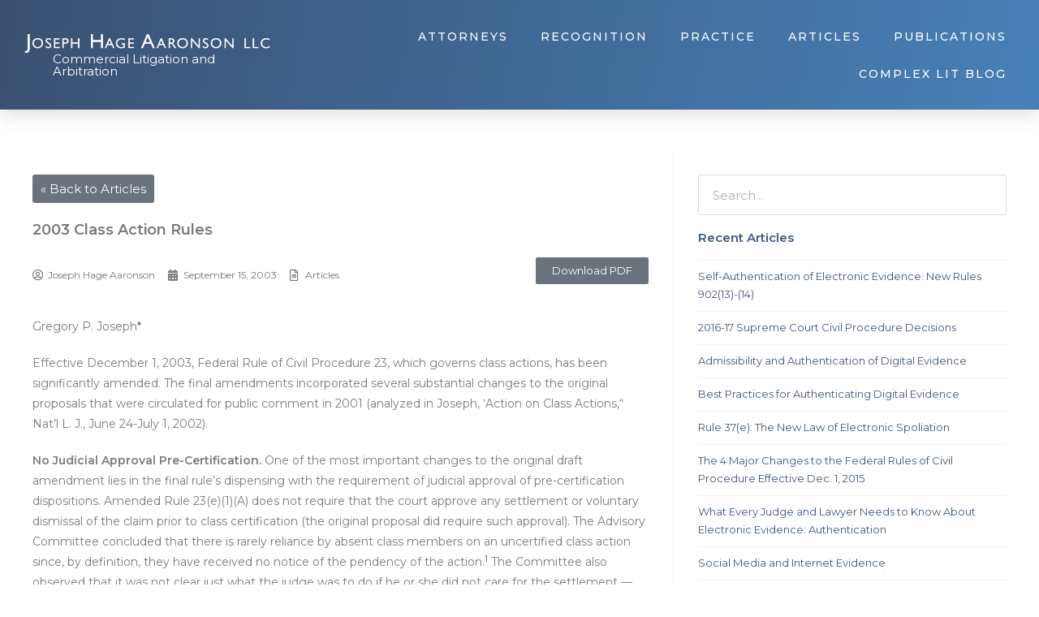

--- FILE ---
content_type: text/html; charset=UTF-8
request_url: https://jhany.com/2003/09/15/2003-class-action-rules/
body_size: 21146
content:
<!doctype html>
<html lang="en-US" prefix="og: https://ogp.me/ns#">
<head>
	<meta charset="UTF-8">
	<meta name="viewport" content="width=device-width, initial-scale=1">
	<link rel="profile" href="https://gmpg.org/xfn/11">
		<style>img:is([sizes="auto" i], [sizes^="auto," i]) { contain-intrinsic-size: 3000px 1500px }</style>
	
<!-- Search Engine Optimization by Rank Math - https://rankmath.com/ -->
<title>2003 Class Action Rules - Joseph Hage Aaronson</title>
<meta name="description" content="Gregory P. Joseph*"/>
<meta name="robots" content="follow, index, max-snippet:-1, max-video-preview:-1, max-image-preview:large"/>
<link rel="canonical" href="https://jhany.com/2003/09/15/2003-class-action-rules/" />
<meta property="og:locale" content="en_US" />
<meta property="og:type" content="article" />
<meta property="og:title" content="2003 Class Action Rules - Joseph Hage Aaronson" />
<meta property="og:description" content="Gregory P. Joseph*" />
<meta property="og:url" content="https://jhany.com/2003/09/15/2003-class-action-rules/" />
<meta property="og:site_name" content="Joseph Hage Aaronson" />
<meta property="article:section" content="Articles" />
<meta property="og:updated_time" content="2021-01-20T19:44:26+00:00" />
<meta property="og:image" content="https://jhany.com/wp-content/uploads/2020/10/opengraph.png" />
<meta property="og:image:secure_url" content="https://jhany.com/wp-content/uploads/2020/10/opengraph.png" />
<meta property="og:image:width" content="1200" />
<meta property="og:image:height" content="630" />
<meta property="og:image:alt" content="New York Attorneys JHA handles range the gamut of complex financial and commercial litigation and arbitration, including securities, RICO, corporate and contract disputes, credit default swaps, derivatives, and class, mass, and derivative actions. The firm also represents law firms in major disputes." />
<meta property="og:image:type" content="image/png" />
<meta property="article:published_time" content="2003-09-15T00:00:00+00:00" />
<meta property="article:modified_time" content="2021-01-20T19:44:26+00:00" />
<meta name="twitter:card" content="summary_large_image" />
<meta name="twitter:title" content="2003 Class Action Rules - Joseph Hage Aaronson" />
<meta name="twitter:description" content="Gregory P. Joseph*" />
<meta name="twitter:image" content="https://jhany.com/wp-content/uploads/2020/10/opengraph.png" />
<meta name="twitter:label1" content="Written by" />
<meta name="twitter:data1" content="Joseph Hage Aaronson" />
<meta name="twitter:label2" content="Time to read" />
<meta name="twitter:data2" content="11 minutes" />
<script type="application/ld+json" class="rank-math-schema">{"@context":"https://schema.org","@graph":[{"@type":"Organization","@id":"https://jhany.com/#organization","name":"Joseph Hage Aaronson","url":"https://jhany.com","logo":{"@type":"ImageObject","@id":"https://jhany.com/#logo","url":"https://jhanywebsite.azurewebsites.net/wp-content/uploads/2020/10/jha-logo-fallback.png","contentUrl":"https://jhanywebsite.azurewebsites.net/wp-content/uploads/2020/10/jha-logo-fallback.png","caption":"Joseph Hage Aaronson","inLanguage":"en-US","width":"700","height":"700"}},{"@type":"WebSite","@id":"https://jhany.com/#website","url":"https://jhany.com","name":"Joseph Hage Aaronson","publisher":{"@id":"https://jhany.com/#organization"},"inLanguage":"en-US"},{"@type":"ImageObject","@id":"https://jhany.com/wp-content/uploads/2020/10/opengraph.png","url":"https://jhany.com/wp-content/uploads/2020/10/opengraph.png","width":"1200","height":"630","caption":"New York Attorneys JHA handles range the gamut of complex financial and commercial litigation and arbitration, including securities, RICO, corporate and contract disputes, credit default swaps, derivatives, and class, mass, and derivative actions. The firm also represents law firms in major disputes.","inLanguage":"en-US"},{"@type":"WebPage","@id":"https://jhany.com/2003/09/15/2003-class-action-rules/#webpage","url":"https://jhany.com/2003/09/15/2003-class-action-rules/","name":"2003 Class Action Rules - Joseph Hage Aaronson","datePublished":"2003-09-15T00:00:00+00:00","dateModified":"2021-01-20T19:44:26+00:00","isPartOf":{"@id":"https://jhany.com/#website"},"primaryImageOfPage":{"@id":"https://jhany.com/wp-content/uploads/2020/10/opengraph.png"},"inLanguage":"en-US"},{"@type":"Person","@id":"https://jhany.com/author/jha_admin/","name":"Joseph Hage Aaronson","url":"https://jhany.com/author/jha_admin/","image":{"@type":"ImageObject","@id":"https://secure.gravatar.com/avatar/1f680659f61f433076a0ecdb23b9002e4dcbebad4f69a328003ed6373f631e7f?s=96&amp;r=g","url":"https://secure.gravatar.com/avatar/1f680659f61f433076a0ecdb23b9002e4dcbebad4f69a328003ed6373f631e7f?s=96&amp;r=g","caption":"Joseph Hage Aaronson","inLanguage":"en-US"},"sameAs":["http://jhany.com"],"worksFor":{"@id":"https://jhany.com/#organization"}},{"@type":"BlogPosting","headline":"2003 Class Action Rules - Joseph Hage Aaronson","datePublished":"2003-09-15T00:00:00+00:00","dateModified":"2021-01-20T19:44:26+00:00","articleSection":"Articles","author":{"@id":"https://jhany.com/author/jha_admin/","name":"Joseph Hage Aaronson"},"publisher":{"@id":"https://jhany.com/#organization"},"description":"Gregory P. Joseph*","name":"2003 Class Action Rules - Joseph Hage Aaronson","@id":"https://jhany.com/2003/09/15/2003-class-action-rules/#richSnippet","isPartOf":{"@id":"https://jhany.com/2003/09/15/2003-class-action-rules/#webpage"},"image":{"@id":"https://jhany.com/wp-content/uploads/2020/10/opengraph.png"},"inLanguage":"en-US","mainEntityOfPage":{"@id":"https://jhany.com/2003/09/15/2003-class-action-rules/#webpage"}}]}</script>
<!-- /Rank Math WordPress SEO plugin -->

<link rel='dns-prefetch' href='//jhany.com' />
<link rel='dns-prefetch' href='//unpkg.com' />
<link rel="alternate" type="application/rss+xml" title="Joseph Hage Aaronson &raquo; Feed" href="https://jhany.com/feed/" />
<link rel="alternate" type="application/rss+xml" title="Joseph Hage Aaronson &raquo; Comments Feed" href="https://jhany.com/comments/feed/" />
<script>
window._wpemojiSettings = {"baseUrl":"https:\/\/s.w.org\/images\/core\/emoji\/16.0.1\/72x72\/","ext":".png","svgUrl":"https:\/\/s.w.org\/images\/core\/emoji\/16.0.1\/svg\/","svgExt":".svg","source":{"concatemoji":"https:\/\/jhany.com\/wp-includes\/js\/wp-emoji-release.min.js?ver=6.8.3"}};
/*! This file is auto-generated */
!function(s,n){var o,i,e;function c(e){try{var t={supportTests:e,timestamp:(new Date).valueOf()};sessionStorage.setItem(o,JSON.stringify(t))}catch(e){}}function p(e,t,n){e.clearRect(0,0,e.canvas.width,e.canvas.height),e.fillText(t,0,0);var t=new Uint32Array(e.getImageData(0,0,e.canvas.width,e.canvas.height).data),a=(e.clearRect(0,0,e.canvas.width,e.canvas.height),e.fillText(n,0,0),new Uint32Array(e.getImageData(0,0,e.canvas.width,e.canvas.height).data));return t.every(function(e,t){return e===a[t]})}function u(e,t){e.clearRect(0,0,e.canvas.width,e.canvas.height),e.fillText(t,0,0);for(var n=e.getImageData(16,16,1,1),a=0;a<n.data.length;a++)if(0!==n.data[a])return!1;return!0}function f(e,t,n,a){switch(t){case"flag":return n(e,"\ud83c\udff3\ufe0f\u200d\u26a7\ufe0f","\ud83c\udff3\ufe0f\u200b\u26a7\ufe0f")?!1:!n(e,"\ud83c\udde8\ud83c\uddf6","\ud83c\udde8\u200b\ud83c\uddf6")&&!n(e,"\ud83c\udff4\udb40\udc67\udb40\udc62\udb40\udc65\udb40\udc6e\udb40\udc67\udb40\udc7f","\ud83c\udff4\u200b\udb40\udc67\u200b\udb40\udc62\u200b\udb40\udc65\u200b\udb40\udc6e\u200b\udb40\udc67\u200b\udb40\udc7f");case"emoji":return!a(e,"\ud83e\udedf")}return!1}function g(e,t,n,a){var r="undefined"!=typeof WorkerGlobalScope&&self instanceof WorkerGlobalScope?new OffscreenCanvas(300,150):s.createElement("canvas"),o=r.getContext("2d",{willReadFrequently:!0}),i=(o.textBaseline="top",o.font="600 32px Arial",{});return e.forEach(function(e){i[e]=t(o,e,n,a)}),i}function t(e){var t=s.createElement("script");t.src=e,t.defer=!0,s.head.appendChild(t)}"undefined"!=typeof Promise&&(o="wpEmojiSettingsSupports",i=["flag","emoji"],n.supports={everything:!0,everythingExceptFlag:!0},e=new Promise(function(e){s.addEventListener("DOMContentLoaded",e,{once:!0})}),new Promise(function(t){var n=function(){try{var e=JSON.parse(sessionStorage.getItem(o));if("object"==typeof e&&"number"==typeof e.timestamp&&(new Date).valueOf()<e.timestamp+604800&&"object"==typeof e.supportTests)return e.supportTests}catch(e){}return null}();if(!n){if("undefined"!=typeof Worker&&"undefined"!=typeof OffscreenCanvas&&"undefined"!=typeof URL&&URL.createObjectURL&&"undefined"!=typeof Blob)try{var e="postMessage("+g.toString()+"("+[JSON.stringify(i),f.toString(),p.toString(),u.toString()].join(",")+"));",a=new Blob([e],{type:"text/javascript"}),r=new Worker(URL.createObjectURL(a),{name:"wpTestEmojiSupports"});return void(r.onmessage=function(e){c(n=e.data),r.terminate(),t(n)})}catch(e){}c(n=g(i,f,p,u))}t(n)}).then(function(e){for(var t in e)n.supports[t]=e[t],n.supports.everything=n.supports.everything&&n.supports[t],"flag"!==t&&(n.supports.everythingExceptFlag=n.supports.everythingExceptFlag&&n.supports[t]);n.supports.everythingExceptFlag=n.supports.everythingExceptFlag&&!n.supports.flag,n.DOMReady=!1,n.readyCallback=function(){n.DOMReady=!0}}).then(function(){return e}).then(function(){var e;n.supports.everything||(n.readyCallback(),(e=n.source||{}).concatemoji?t(e.concatemoji):e.wpemoji&&e.twemoji&&(t(e.twemoji),t(e.wpemoji)))}))}((window,document),window._wpemojiSettings);
</script>
<style id='wp-emoji-styles-inline-css'>

	img.wp-smiley, img.emoji {
		display: inline !important;
		border: none !important;
		box-shadow: none !important;
		height: 1em !important;
		width: 1em !important;
		margin: 0 0.07em !important;
		vertical-align: -0.1em !important;
		background: none !important;
		padding: 0 !important;
	}
</style>
<link rel='stylesheet' id='wp-block-library-css' href='https://jhany.com/wp-includes/css/dist/block-library/style.min.css?ver=6.8.3' media='all' />
<style id='global-styles-inline-css'>
:root{--wp--preset--aspect-ratio--square: 1;--wp--preset--aspect-ratio--4-3: 4/3;--wp--preset--aspect-ratio--3-4: 3/4;--wp--preset--aspect-ratio--3-2: 3/2;--wp--preset--aspect-ratio--2-3: 2/3;--wp--preset--aspect-ratio--16-9: 16/9;--wp--preset--aspect-ratio--9-16: 9/16;--wp--preset--color--black: #000000;--wp--preset--color--cyan-bluish-gray: #abb8c3;--wp--preset--color--white: #ffffff;--wp--preset--color--pale-pink: #f78da7;--wp--preset--color--vivid-red: #cf2e2e;--wp--preset--color--luminous-vivid-orange: #ff6900;--wp--preset--color--luminous-vivid-amber: #fcb900;--wp--preset--color--light-green-cyan: #7bdcb5;--wp--preset--color--vivid-green-cyan: #00d084;--wp--preset--color--pale-cyan-blue: #8ed1fc;--wp--preset--color--vivid-cyan-blue: #0693e3;--wp--preset--color--vivid-purple: #9b51e0;--wp--preset--gradient--vivid-cyan-blue-to-vivid-purple: linear-gradient(135deg,rgba(6,147,227,1) 0%,rgb(155,81,224) 100%);--wp--preset--gradient--light-green-cyan-to-vivid-green-cyan: linear-gradient(135deg,rgb(122,220,180) 0%,rgb(0,208,130) 100%);--wp--preset--gradient--luminous-vivid-amber-to-luminous-vivid-orange: linear-gradient(135deg,rgba(252,185,0,1) 0%,rgba(255,105,0,1) 100%);--wp--preset--gradient--luminous-vivid-orange-to-vivid-red: linear-gradient(135deg,rgba(255,105,0,1) 0%,rgb(207,46,46) 100%);--wp--preset--gradient--very-light-gray-to-cyan-bluish-gray: linear-gradient(135deg,rgb(238,238,238) 0%,rgb(169,184,195) 100%);--wp--preset--gradient--cool-to-warm-spectrum: linear-gradient(135deg,rgb(74,234,220) 0%,rgb(151,120,209) 20%,rgb(207,42,186) 40%,rgb(238,44,130) 60%,rgb(251,105,98) 80%,rgb(254,248,76) 100%);--wp--preset--gradient--blush-light-purple: linear-gradient(135deg,rgb(255,206,236) 0%,rgb(152,150,240) 100%);--wp--preset--gradient--blush-bordeaux: linear-gradient(135deg,rgb(254,205,165) 0%,rgb(254,45,45) 50%,rgb(107,0,62) 100%);--wp--preset--gradient--luminous-dusk: linear-gradient(135deg,rgb(255,203,112) 0%,rgb(199,81,192) 50%,rgb(65,88,208) 100%);--wp--preset--gradient--pale-ocean: linear-gradient(135deg,rgb(255,245,203) 0%,rgb(182,227,212) 50%,rgb(51,167,181) 100%);--wp--preset--gradient--electric-grass: linear-gradient(135deg,rgb(202,248,128) 0%,rgb(113,206,126) 100%);--wp--preset--gradient--midnight: linear-gradient(135deg,rgb(2,3,129) 0%,rgb(40,116,252) 100%);--wp--preset--font-size--small: 13px;--wp--preset--font-size--medium: 20px;--wp--preset--font-size--large: 36px;--wp--preset--font-size--x-large: 42px;--wp--preset--spacing--20: 0.44rem;--wp--preset--spacing--30: 0.67rem;--wp--preset--spacing--40: 1rem;--wp--preset--spacing--50: 1.5rem;--wp--preset--spacing--60: 2.25rem;--wp--preset--spacing--70: 3.38rem;--wp--preset--spacing--80: 5.06rem;--wp--preset--shadow--natural: 6px 6px 9px rgba(0, 0, 0, 0.2);--wp--preset--shadow--deep: 12px 12px 50px rgba(0, 0, 0, 0.4);--wp--preset--shadow--sharp: 6px 6px 0px rgba(0, 0, 0, 0.2);--wp--preset--shadow--outlined: 6px 6px 0px -3px rgba(255, 255, 255, 1), 6px 6px rgba(0, 0, 0, 1);--wp--preset--shadow--crisp: 6px 6px 0px rgba(0, 0, 0, 1);}:root { --wp--style--global--content-size: 800px;--wp--style--global--wide-size: 1200px; }:where(body) { margin: 0; }.wp-site-blocks > .alignleft { float: left; margin-right: 2em; }.wp-site-blocks > .alignright { float: right; margin-left: 2em; }.wp-site-blocks > .aligncenter { justify-content: center; margin-left: auto; margin-right: auto; }:where(.wp-site-blocks) > * { margin-block-start: 24px; margin-block-end: 0; }:where(.wp-site-blocks) > :first-child { margin-block-start: 0; }:where(.wp-site-blocks) > :last-child { margin-block-end: 0; }:root { --wp--style--block-gap: 24px; }:root :where(.is-layout-flow) > :first-child{margin-block-start: 0;}:root :where(.is-layout-flow) > :last-child{margin-block-end: 0;}:root :where(.is-layout-flow) > *{margin-block-start: 24px;margin-block-end: 0;}:root :where(.is-layout-constrained) > :first-child{margin-block-start: 0;}:root :where(.is-layout-constrained) > :last-child{margin-block-end: 0;}:root :where(.is-layout-constrained) > *{margin-block-start: 24px;margin-block-end: 0;}:root :where(.is-layout-flex){gap: 24px;}:root :where(.is-layout-grid){gap: 24px;}.is-layout-flow > .alignleft{float: left;margin-inline-start: 0;margin-inline-end: 2em;}.is-layout-flow > .alignright{float: right;margin-inline-start: 2em;margin-inline-end: 0;}.is-layout-flow > .aligncenter{margin-left: auto !important;margin-right: auto !important;}.is-layout-constrained > .alignleft{float: left;margin-inline-start: 0;margin-inline-end: 2em;}.is-layout-constrained > .alignright{float: right;margin-inline-start: 2em;margin-inline-end: 0;}.is-layout-constrained > .aligncenter{margin-left: auto !important;margin-right: auto !important;}.is-layout-constrained > :where(:not(.alignleft):not(.alignright):not(.alignfull)){max-width: var(--wp--style--global--content-size);margin-left: auto !important;margin-right: auto !important;}.is-layout-constrained > .alignwide{max-width: var(--wp--style--global--wide-size);}body .is-layout-flex{display: flex;}.is-layout-flex{flex-wrap: wrap;align-items: center;}.is-layout-flex > :is(*, div){margin: 0;}body .is-layout-grid{display: grid;}.is-layout-grid > :is(*, div){margin: 0;}body{padding-top: 0px;padding-right: 0px;padding-bottom: 0px;padding-left: 0px;}a:where(:not(.wp-element-button)){text-decoration: underline;}:root :where(.wp-element-button, .wp-block-button__link){background-color: #32373c;border-width: 0;color: #fff;font-family: inherit;font-size: inherit;line-height: inherit;padding: calc(0.667em + 2px) calc(1.333em + 2px);text-decoration: none;}.has-black-color{color: var(--wp--preset--color--black) !important;}.has-cyan-bluish-gray-color{color: var(--wp--preset--color--cyan-bluish-gray) !important;}.has-white-color{color: var(--wp--preset--color--white) !important;}.has-pale-pink-color{color: var(--wp--preset--color--pale-pink) !important;}.has-vivid-red-color{color: var(--wp--preset--color--vivid-red) !important;}.has-luminous-vivid-orange-color{color: var(--wp--preset--color--luminous-vivid-orange) !important;}.has-luminous-vivid-amber-color{color: var(--wp--preset--color--luminous-vivid-amber) !important;}.has-light-green-cyan-color{color: var(--wp--preset--color--light-green-cyan) !important;}.has-vivid-green-cyan-color{color: var(--wp--preset--color--vivid-green-cyan) !important;}.has-pale-cyan-blue-color{color: var(--wp--preset--color--pale-cyan-blue) !important;}.has-vivid-cyan-blue-color{color: var(--wp--preset--color--vivid-cyan-blue) !important;}.has-vivid-purple-color{color: var(--wp--preset--color--vivid-purple) !important;}.has-black-background-color{background-color: var(--wp--preset--color--black) !important;}.has-cyan-bluish-gray-background-color{background-color: var(--wp--preset--color--cyan-bluish-gray) !important;}.has-white-background-color{background-color: var(--wp--preset--color--white) !important;}.has-pale-pink-background-color{background-color: var(--wp--preset--color--pale-pink) !important;}.has-vivid-red-background-color{background-color: var(--wp--preset--color--vivid-red) !important;}.has-luminous-vivid-orange-background-color{background-color: var(--wp--preset--color--luminous-vivid-orange) !important;}.has-luminous-vivid-amber-background-color{background-color: var(--wp--preset--color--luminous-vivid-amber) !important;}.has-light-green-cyan-background-color{background-color: var(--wp--preset--color--light-green-cyan) !important;}.has-vivid-green-cyan-background-color{background-color: var(--wp--preset--color--vivid-green-cyan) !important;}.has-pale-cyan-blue-background-color{background-color: var(--wp--preset--color--pale-cyan-blue) !important;}.has-vivid-cyan-blue-background-color{background-color: var(--wp--preset--color--vivid-cyan-blue) !important;}.has-vivid-purple-background-color{background-color: var(--wp--preset--color--vivid-purple) !important;}.has-black-border-color{border-color: var(--wp--preset--color--black) !important;}.has-cyan-bluish-gray-border-color{border-color: var(--wp--preset--color--cyan-bluish-gray) !important;}.has-white-border-color{border-color: var(--wp--preset--color--white) !important;}.has-pale-pink-border-color{border-color: var(--wp--preset--color--pale-pink) !important;}.has-vivid-red-border-color{border-color: var(--wp--preset--color--vivid-red) !important;}.has-luminous-vivid-orange-border-color{border-color: var(--wp--preset--color--luminous-vivid-orange) !important;}.has-luminous-vivid-amber-border-color{border-color: var(--wp--preset--color--luminous-vivid-amber) !important;}.has-light-green-cyan-border-color{border-color: var(--wp--preset--color--light-green-cyan) !important;}.has-vivid-green-cyan-border-color{border-color: var(--wp--preset--color--vivid-green-cyan) !important;}.has-pale-cyan-blue-border-color{border-color: var(--wp--preset--color--pale-cyan-blue) !important;}.has-vivid-cyan-blue-border-color{border-color: var(--wp--preset--color--vivid-cyan-blue) !important;}.has-vivid-purple-border-color{border-color: var(--wp--preset--color--vivid-purple) !important;}.has-vivid-cyan-blue-to-vivid-purple-gradient-background{background: var(--wp--preset--gradient--vivid-cyan-blue-to-vivid-purple) !important;}.has-light-green-cyan-to-vivid-green-cyan-gradient-background{background: var(--wp--preset--gradient--light-green-cyan-to-vivid-green-cyan) !important;}.has-luminous-vivid-amber-to-luminous-vivid-orange-gradient-background{background: var(--wp--preset--gradient--luminous-vivid-amber-to-luminous-vivid-orange) !important;}.has-luminous-vivid-orange-to-vivid-red-gradient-background{background: var(--wp--preset--gradient--luminous-vivid-orange-to-vivid-red) !important;}.has-very-light-gray-to-cyan-bluish-gray-gradient-background{background: var(--wp--preset--gradient--very-light-gray-to-cyan-bluish-gray) !important;}.has-cool-to-warm-spectrum-gradient-background{background: var(--wp--preset--gradient--cool-to-warm-spectrum) !important;}.has-blush-light-purple-gradient-background{background: var(--wp--preset--gradient--blush-light-purple) !important;}.has-blush-bordeaux-gradient-background{background: var(--wp--preset--gradient--blush-bordeaux) !important;}.has-luminous-dusk-gradient-background{background: var(--wp--preset--gradient--luminous-dusk) !important;}.has-pale-ocean-gradient-background{background: var(--wp--preset--gradient--pale-ocean) !important;}.has-electric-grass-gradient-background{background: var(--wp--preset--gradient--electric-grass) !important;}.has-midnight-gradient-background{background: var(--wp--preset--gradient--midnight) !important;}.has-small-font-size{font-size: var(--wp--preset--font-size--small) !important;}.has-medium-font-size{font-size: var(--wp--preset--font-size--medium) !important;}.has-large-font-size{font-size: var(--wp--preset--font-size--large) !important;}.has-x-large-font-size{font-size: var(--wp--preset--font-size--x-large) !important;}
:root :where(.wp-block-pullquote){font-size: 1.5em;line-height: 1.6;}
</style>
<link rel='stylesheet' id='app_service_email-css' href='https://jhany.com/wp-content/plugins/app_service_email/public/css/app_service_email-public.css?ver=1.0.0' media='all' />
<link rel='stylesheet' id='gb-bot-styles-css' href='https://jhany.com/wp-content/plugins/gb-bot/assets/styles/main.css?ver=1.3.7' media='all' />
<link rel='stylesheet' id='gb-style-css' href='https://jhany.com/wp-content/themes/gb-proactive/style.css?ver=1.0' media='all' />
<link rel='stylesheet' id='hello-elementor-header-footer-css' href='https://jhany.com/wp-content/themes/hello-elementor/assets/css/header-footer.css?ver=3.4.5' media='all' />
<link rel='stylesheet' id='elementor-icons-css' href='https://jhany.com/wp-content/plugins/elementor/assets/lib/eicons/css/elementor-icons.min.css?ver=5.21.0' media='all' />
<link rel='stylesheet' id='elementor-frontend-css' href='https://jhany.com/wp-content/plugins/elementor/assets/css/frontend.min.css?ver=3.15.2' media='all' />
<link rel='stylesheet' id='swiper-css' href='https://jhany.com/wp-content/plugins/elementor/assets/lib/swiper/css/swiper.min.css?ver=5.3.6' media='all' />
<link rel='stylesheet' id='elementor-post-44-css' href='https://jhany.com/wp-content/uploads/elementor/css/post-44.css?ver=1761043547' media='all' />
<link rel='stylesheet' id='dashicons-css' href='https://jhany.com/wp-includes/css/dashicons.min.css?ver=6.8.3' media='all' />
<link rel='stylesheet' id='elementor-pro-css' href='https://jhany.com/wp-content/plugins/elementor-pro/assets/css/frontend.min.css?ver=3.12.3' media='all' />
<link rel='stylesheet' id='elementor-post-17940-css' href='https://jhany.com/wp-content/uploads/elementor/css/post-17940.css?ver=1761043545' media='all' />
<link rel='stylesheet' id='elementor-post-17944-css' href='https://jhany.com/wp-content/uploads/elementor/css/post-17944.css?ver=1761043548' media='all' />
<link rel='stylesheet' id='elementor-post-17935-css' href='https://jhany.com/wp-content/uploads/elementor/css/post-17935.css?ver=1761043607' media='all' />
<link rel='stylesheet' id='google-fonts-1-css' href='https://fonts.googleapis.com/css?family=Montserrat%3A100%2C100italic%2C200%2C200italic%2C300%2C300italic%2C400%2C400italic%2C500%2C500italic%2C600%2C600italic%2C700%2C700italic%2C800%2C800italic%2C900%2C900italic&#038;display=auto&#038;ver=6.8.3' media='all' />
<link rel='stylesheet' id='elementor-icons-shared-0-css' href='https://jhany.com/wp-content/plugins/elementor/assets/lib/font-awesome/css/fontawesome.min.css?ver=5.15.3' media='all' />
<link rel='stylesheet' id='elementor-icons-fa-solid-css' href='https://jhany.com/wp-content/plugins/elementor/assets/lib/font-awesome/css/solid.min.css?ver=5.15.3' media='all' />
<link rel='stylesheet' id='elementor-icons-fa-regular-css' href='https://jhany.com/wp-content/plugins/elementor/assets/lib/font-awesome/css/regular.min.css?ver=5.15.3' media='all' />
<link rel="preconnect" href="https://fonts.gstatic.com/" crossorigin><script src="https://jhany.com/wp-includes/js/jquery/jquery.min.js?ver=3.7.1" id="jquery-core-js"></script>
<script src="https://jhany.com/wp-includes/js/jquery/jquery-migrate.min.js?ver=3.4.1" id="jquery-migrate-js"></script>
<script src="https://jhany.com/wp-content/plugins/app_service_email/public/js/app_service_email-public.js?ver=1.0.0" id="app_service_email-js"></script>
<script src="https://jhany.com/wp-content/plugins/gb-bot/assets/scripts/frontend.js?ver=1.3.7" id="gb-bot-frontend-js"></script>
<script defer src="//unpkg.com/alpinejs@3.5.0" id="gb-alpinejs-js"></script>
<link rel="https://api.w.org/" href="https://jhany.com/wp-json/" /><link rel="alternate" title="JSON" type="application/json" href="https://jhany.com/wp-json/wp/v2/posts/12825" /><link rel="EditURI" type="application/rsd+xml" title="RSD" href="https://jhany.com/xmlrpc.php?rsd" />
<meta name="generator" content="WordPress 6.8.3" />
<link rel='shortlink' href='https://jhany.com/?p=12825' />
<link rel="alternate" title="oEmbed (JSON)" type="application/json+oembed" href="https://jhany.com/wp-json/oembed/1.0/embed?url=https%3A%2F%2Fjhany.com%2F2003%2F09%2F15%2F2003-class-action-rules%2F" />
<link rel="alternate" title="oEmbed (XML)" type="text/xml+oembed" href="https://jhany.com/wp-json/oembed/1.0/embed?url=https%3A%2F%2Fjhany.com%2F2003%2F09%2F15%2F2003-class-action-rules%2F&#038;format=xml" />
<!-- Google Tag Manager -->
<script>(function(w,d,s,l,i){w[l]=w[l]||[];w[l].push({'gtm.start':
new Date().getTime(),event:'gtm.js'});var f=d.getElementsByTagName(s)[0],
j=d.createElement(s),dl=l!='dataLayer'?'&l='+l:'';j.async=true;j.src=
'https://www.googletagmanager.com/gtm.js?id='+i+dl;f.parentNode.insertBefore(j,f);
})(window,document,'script','dataLayer','GTM-PJCP6PX');</script>
<!-- End Google Tag Manager --><meta name="generator" content="Elementor 3.15.2; features: e_dom_optimization, e_optimized_assets_loading, additional_custom_breakpoints; settings: css_print_method-external, google_font-enabled, font_display-auto">
<link rel="icon" href="https://jhany.com/wp-content/uploads/2020/08/JHA_LLC_Logo.svg" sizes="32x32" />
<link rel="icon" href="https://jhany.com/wp-content/uploads/2020/08/JHA_LLC_Logo.svg" sizes="192x192" />
<link rel="apple-touch-icon" href="https://jhany.com/wp-content/uploads/2020/08/JHA_LLC_Logo.svg" />
<meta name="msapplication-TileImage" content="https://jhany.com/wp-content/uploads/2020/08/JHA_LLC_Logo.svg" />
</head>
<body class="wp-singular post-template-default single single-post postid-12825 single-format-standard wp-embed-responsive wp-theme-hello-elementor wp-child-theme-gb-proactive hello-elementor-default elementor-default elementor-template-full-width elementor-kit-44 elementor-page-17935">

<!-- Google Tag Manager (noscript) -->
<noscript><iframe src="https://www.googletagmanager.com/ns.html?id=GTM-PJCP6PX"
height="0" width="0" style="display:none;visibility:hidden"></iframe></noscript>
<!-- End Google Tag Manager (noscript) -->
<a class="skip-link screen-reader-text" href="#content">Skip to content</a>

		<div data-elementor-type="header" data-elementor-id="17940" class="elementor elementor-17940 elementor-location-header">
								<section data-dce-background-color="#3A5171" class="elementor-section elementor-top-section elementor-element elementor-element-28e10420 elementor-section-full_width hidden-on-print elementor-section-height-default elementor-section-height-default" data-id="28e10420" data-element_type="section" data-settings="{&quot;background_background&quot;:&quot;gradient&quot;,&quot;sticky&quot;:&quot;top&quot;,&quot;sticky_on&quot;:[&quot;desktop&quot;,&quot;tablet&quot;,&quot;mobile&quot;],&quot;sticky_offset&quot;:0,&quot;sticky_effects_offset&quot;:0}">
						<div class="elementor-container elementor-column-gap-no">
					<div class="elementor-column elementor-col-50 elementor-top-column elementor-element elementor-element-6cf544e0" data-id="6cf544e0" data-element_type="column">
			<div class="elementor-widget-wrap elementor-element-populated">
								<div class="elementor-element elementor-element-63d79fb1 elementor-widget elementor-widget-image" data-id="63d79fb1" data-element_type="widget" data-widget_type="image.default">
				<div class="elementor-widget-container">
																<a href="https://jhany.com">
							<img width="800" height="61" src="https://jhany.com/wp-content/uploads/2020/12/jha-logo.png" class="attachment-large size-large wp-image-17939" alt="New York Attorneys JHA handles range the gamut of complex financial and commercial litigation and arbitration, including securities, RICO, corporate and contract disputes, credit default swaps, derivatives, and class, mass, and derivative actions. The firm also represents law firms in major disputes." srcset="https://jhany.com/wp-content/uploads/2020/12/jha-logo.png 1000w, https://jhany.com/wp-content/uploads/2020/12/jha-logo-300x23.png 300w, https://jhany.com/wp-content/uploads/2020/12/jha-logo-768x58.png 768w" sizes="(max-width: 800px) 100vw, 800px" />								</a>
															</div>
				</div>
				<div class="elementor-element elementor-element-cddeed9 elementor-widget elementor-widget-heading" data-id="cddeed9" data-element_type="widget" data-widget_type="heading.default">
				<div class="elementor-widget-container">
			<h2 class="elementor-heading-title elementor-size-default">Commercial Litigation and Arbitration</h2>		</div>
				</div>
					</div>
		</div>
				<div class="elementor-column elementor-col-50 elementor-top-column elementor-element elementor-element-97c4954" data-id="97c4954" data-element_type="column">
			<div class="elementor-widget-wrap elementor-element-populated">
								<div class="elementor-element elementor-element-6f8cd949 elementor-nav-menu__align-right elementor-nav-menu--stretch elementor-nav-menu--dropdown-tablet elementor-nav-menu__text-align-aside elementor-nav-menu--toggle elementor-nav-menu--burger elementor-widget elementor-widget-nav-menu" data-id="6f8cd949" data-element_type="widget" data-settings="{&quot;full_width&quot;:&quot;stretch&quot;,&quot;submenu_icon&quot;:{&quot;value&quot;:&quot;&lt;i class=\&quot;fas fa-chevron-down\&quot;&gt;&lt;\/i&gt;&quot;,&quot;library&quot;:&quot;fa-solid&quot;},&quot;layout&quot;:&quot;horizontal&quot;,&quot;toggle&quot;:&quot;burger&quot;}" data-widget_type="nav-menu.default">
				<div class="elementor-widget-container">
						<nav class="elementor-nav-menu--main elementor-nav-menu__container elementor-nav-menu--layout-horizontal e--pointer-underline e--animation-drop-in">
				<ul id="menu-1-6f8cd949" class="elementor-nav-menu"><li class="menu-item menu-item-type-custom menu-item-object-custom menu-item-12465"><a href="https://jhany.com/attorneys/" class="elementor-item">Attorneys</a></li>
<li class="menu-item menu-item-type-post_type menu-item-object-page menu-item-89"><a href="https://jhany.com/recognition/" class="elementor-item">Recognition</a></li>
<li class="menu-item menu-item-type-post_type menu-item-object-page menu-item-91"><a href="https://jhany.com/practice/" class="elementor-item">Practice</a></li>
<li class="menu-item menu-item-type-post_type menu-item-object-page menu-item-88"><a href="https://jhany.com/articles/" class="elementor-item">Articles</a></li>
<li class="menu-item menu-item-type-post_type menu-item-object-page menu-item-87"><a href="https://jhany.com/publications/" class="elementor-item">Publications</a></li>
<li class="menu-item menu-item-type-taxonomy menu-item-object-category menu-item-12677"><a href="https://jhany.com/category/complex-lit-blog/" class="elementor-item">Complex Lit Blog</a></li>
</ul>			</nav>
					<div class="elementor-menu-toggle" role="button" tabindex="0" aria-label="Menu Toggle" aria-expanded="false">
			<i aria-hidden="true" role="presentation" class="elementor-menu-toggle__icon--open eicon-menu-bar"></i><i aria-hidden="true" role="presentation" class="elementor-menu-toggle__icon--close eicon-close"></i>			<span class="elementor-screen-only">Menu</span>
		</div>
					<nav class="elementor-nav-menu--dropdown elementor-nav-menu__container" aria-hidden="true">
				<ul id="menu-2-6f8cd949" class="elementor-nav-menu"><li class="menu-item menu-item-type-custom menu-item-object-custom menu-item-12465"><a href="https://jhany.com/attorneys/" class="elementor-item" tabindex="-1">Attorneys</a></li>
<li class="menu-item menu-item-type-post_type menu-item-object-page menu-item-89"><a href="https://jhany.com/recognition/" class="elementor-item" tabindex="-1">Recognition</a></li>
<li class="menu-item menu-item-type-post_type menu-item-object-page menu-item-91"><a href="https://jhany.com/practice/" class="elementor-item" tabindex="-1">Practice</a></li>
<li class="menu-item menu-item-type-post_type menu-item-object-page menu-item-88"><a href="https://jhany.com/articles/" class="elementor-item" tabindex="-1">Articles</a></li>
<li class="menu-item menu-item-type-post_type menu-item-object-page menu-item-87"><a href="https://jhany.com/publications/" class="elementor-item" tabindex="-1">Publications</a></li>
<li class="menu-item menu-item-type-taxonomy menu-item-object-category menu-item-12677"><a href="https://jhany.com/category/complex-lit-blog/" class="elementor-item" tabindex="-1">Complex Lit Blog</a></li>
</ul>			</nav>
				</div>
				</div>
					</div>
		</div>
							</div>
		</section>
				<section class="elementor-section elementor-top-section elementor-element elementor-element-d050eea visible-on-print elementor-section-boxed elementor-section-height-default elementor-section-height-default" data-id="d050eea" data-element_type="section">
						<div class="elementor-container elementor-column-gap-default">
					<div class="elementor-column elementor-col-100 elementor-top-column elementor-element elementor-element-65912c4" data-id="65912c4" data-element_type="column">
			<div class="elementor-widget-wrap elementor-element-populated">
								<div class="elementor-element elementor-element-c3c8c55 for-print elementor-widget elementor-widget-image" data-id="c3c8c55" data-element_type="widget" data-widget_type="image.default">
				<div class="elementor-widget-container">
																<a href="https://jhany.com">
							<img width="300" height="23" src="https://jhany.com/wp-content/uploads/2020/12/jha-logo-dark-300x23.png" class="attachment-medium size-medium wp-image-18348" alt="New York Attorneys JHA handles range the gamut of complex financial and commercial litigation and arbitration, including securities, RICO, corporate and contract disputes, credit default swaps, derivatives, and class, mass, and derivative actions. The firm also represents law firms in major disputes." srcset="https://jhany.com/wp-content/uploads/2020/12/jha-logo-dark-300x23.png 300w, https://jhany.com/wp-content/uploads/2020/12/jha-logo-dark-768x58.png 768w, https://jhany.com/wp-content/uploads/2020/12/jha-logo-dark.png 1000w" sizes="(max-width: 300px) 100vw, 300px" />								</a>
															</div>
				</div>
				<div class="elementor-element elementor-element-80baa10 for-print elementor-widget elementor-widget-heading" data-id="80baa10" data-element_type="widget" data-widget_type="heading.default">
				<div class="elementor-widget-container">
			<span class="elementor-heading-title elementor-size-default"><span style="margin-top:-20px;display:block;text-align:center;font-size:15px;">Commercial Litigation and Arbitration</span></span>		</div>
				</div>
					</div>
		</div>
							</div>
		</section>
						</div>
				<div data-elementor-type="single-post" data-elementor-id="17935" class="elementor elementor-17935 elementor-location-single post-12825 post type-post status-publish format-standard hentry category-articles">
								<section class="elementor-section elementor-top-section elementor-element elementor-element-4700bcfe elementor-section-boxed elementor-section-height-default elementor-section-height-default" data-id="4700bcfe" data-element_type="section" id="elementor-page-content">
						<div class="elementor-container elementor-column-gap-default">
					<div class="elementor-column elementor-col-50 elementor-top-column elementor-element elementor-element-47eacdb8" data-id="47eacdb8" data-element_type="column">
			<div class="elementor-widget-wrap elementor-element-populated">
								<div class="elementor-element elementor-element-b6e766b elementor-widget elementor-widget-button" data-id="b6e766b" data-element_type="widget" data-widget_type="button.default">
				<div class="elementor-widget-container">
					<div class="elementor-button-wrapper">
			<a class="elementor-button elementor-button-link elementor-size-sm" href="https://jhanywebsite.azurewebsites.net/category/articles/">
						<span class="elementor-button-content-wrapper">
						<span class="elementor-button-text">« Back to Articles</span>
		</span>
					</a>
		</div>
				</div>
				</div>
				<div class="elementor-element elementor-element-329f7a03 for-print elementor-widget elementor-widget-theme-post-title elementor-page-title elementor-widget-heading" data-id="329f7a03" data-element_type="widget" data-widget_type="theme-post-title.default">
				<div class="elementor-widget-container">
			<h2 class="elementor-heading-title elementor-size-default">2003 Class Action Rules</h2>		</div>
				</div>
				<section class="elementor-section elementor-inner-section elementor-element elementor-element-41f9225 elementor-section-boxed elementor-section-height-default elementor-section-height-default" data-id="41f9225" data-element_type="section">
						<div class="elementor-container elementor-column-gap-default">
					<div class="elementor-column elementor-col-50 elementor-inner-column elementor-element elementor-element-905fe1b" data-id="905fe1b" data-element_type="column">
			<div class="elementor-widget-wrap elementor-element-populated">
								<div class="elementor-element elementor-element-7aebcd03 elementor-widget elementor-widget-post-info" data-id="7aebcd03" data-element_type="widget" data-widget_type="post-info.default">
				<div class="elementor-widget-container">
					<ul class="elementor-inline-items elementor-icon-list-items elementor-post-info">
								<li class="elementor-icon-list-item elementor-repeater-item-87aba24 elementor-inline-item" itemprop="author">
						<a href="https://jhany.com/author/jha_admin/">
											<span class="elementor-icon-list-icon">
								<i aria-hidden="true" class="far fa-user-circle"></i>							</span>
									<span class="elementor-icon-list-text elementor-post-info__item elementor-post-info__item--type-author">
										Joseph Hage Aaronson					</span>
									</a>
				</li>
				<li class="elementor-icon-list-item elementor-repeater-item-687c072 elementor-inline-item" itemprop="datePublished">
						<a href="https://jhany.com/2003/09/15/">
											<span class="elementor-icon-list-icon">
								<i aria-hidden="true" class="fas fa-calendar-alt"></i>							</span>
									<span class="elementor-icon-list-text elementor-post-info__item elementor-post-info__item--type-date">
										September 15, 2003					</span>
									</a>
				</li>
				<li class="elementor-icon-list-item elementor-repeater-item-0e0301c elementor-inline-item" itemprop="about">
										<span class="elementor-icon-list-icon">
								<i aria-hidden="true" class="far fa-file-alt"></i>							</span>
									<span class="elementor-icon-list-text elementor-post-info__item elementor-post-info__item--type-terms">
										<span class="elementor-post-info__terms-list">
				<a href="https://jhany.com/category/articles/" class="elementor-post-info__terms-list-item">Articles</a>				</span>
					</span>
								</li>
				</ul>
				</div>
				</div>
					</div>
		</div>
				<div class="elementor-column elementor-col-50 elementor-inner-column elementor-element elementor-element-20c482b" data-id="20c482b" data-element_type="column">
			<div class="elementor-widget-wrap elementor-element-populated">
								<div class="elementor-element elementor-element-7a5226a elementor-align-right elementor-mobile-align-justify elementor-widget elementor-widget-dce_pdf_button" data-id="7a5226a" data-element_type="widget" data-widget_type="dce_pdf_button.default">
				<div class="elementor-widget-container">
			<script>
 (function($) {
   isTemplate = false
   let el
   if ( isTemplate ) {
	 el = $(".for-print");
	 el.remove();
   }
   window.downloadPDF = function() {
	 if ( ! isTemplate ) {
	   el = $(".for-print");
	 }
	 var restorepage = $('body').html();
	 var printcontent = el.clone();
	 $('body').empty().html(printcontent);
	 debugger;
	 window.print();
	 $('body').html(restorepage);
	 return false;
   }
 })(jQuery)
</script>		<div class="elementor-button-wrapper elementor-button-pdf-wrapper">
			<a onclick="downloadPDF()" href="#" class="elementor-button-link elementor-button elementor-size-xs" role="button">
						<span class="elementor-button-content-wrapper dce-flex">
				<span class="elementor-button-text">Download PDF</span>
		</span>
					</a>
		</div>
				</div>
				</div>
					</div>
		</div>
							</div>
		</section>
				<div class="elementor-element elementor-element-71b59b81 for-print elementor-widget elementor-widget-dyncontel-content" data-id="71b59b81" data-element_type="widget" data-widget_type="dyncontel-content.default">
				<div class="elementor-widget-container">
			<div class="dce-content "><div class="dce-content-wrapper"><p><!-- wp:paragraph --></p>
<p class="bolder">Gregory P. Joseph<a id="_ftnref1" title="" href="#_ftn1" name="_ftnref1">*</a></p>
<p>Effective December 1, 2003, Federal Rule of Civil Procedure 23, which governs class actions, has been significantly amended. The final amendments incorporated several substantial changes to the original proposals that were circulated for public comment in 2001 (analyzed in Joseph, ‛Action on Class Actions,“ Nat’l L. J., June 24-July 1, 2002).</p>
<p><strong>No Judicial Approval Pre-Certification.</strong> One of the most important changes to the original draft amendment lies in the final rule’s dispensing with the requirement of judicial approval of pre-certification dispositions. Amended Rule 23(e)(1)(A) does not require that the court approve any settlement or voluntary dismissal of the claim prior to class certification (the original proposal did require such approval). The Advisory Committee concluded that there is rarely reliance by absent class members on an uncertified class action since, by definition, they have received no notice of the pendency of the action.<a id="_ftnref2" title="" href="#_ftn2" name="_ftnref2"><sup>1</sup></a> The Committee also observed that it was not clear just what the judge was to do if he or she did not care for the settlement — force the parties to continue litigating?</p>
<p>The final amendment, however, appears to have reversed the law of most circuits. The Committee’s initial proposal codified the majority view that the requirement of Rule 23(e) court approval applied to a pre-certification voluntary dismissal of a putative class action, whether or not a settlement had been reached. <em>See generally</em> 5 Moore’s Federal Practice § 23.81[1], [3]-[4] (3d ed. 2003). The final version expressly recedes from that view, providing instead that: ‛The court must approve any settlement, voluntary dismissal, or compromise of the claims, issues, or defenses of a <em>certified</em> class“ (emphasis added). The substitution in the text of ‛certified class“ for the former, and ambiguous, ‛class action,“ would appear to overrule the pre-existing case law, under the <em>expressio unius</em> doctrine. The Committee Note articulates this intent: ‛The new rule requires approval only if the claims, issues, or defenses of a certified class are resolved by settlement, voluntary dismissal, or compromise.“</p>
<p>The ability to terminate a class action prior to certification without judicial review raises several issues that the prior requirement of judicial approval obviated.</p>
<p><u>First</u>, the ability to settle out the individual claims of the named plaintiffs creates the prospect of extortive putative class actions that are never certified — indeed may never be intended to be certified but, rather, are brought in order to be settled.</p>
<p><u>Second</u>, it incentivizes such extortive behavior when the putative class action cannot be brought by another class member should the pending case be settled (<em>e.g.</em>, if the original case is brought on or around the last day of the statute of limitations, which will lapse just after any secret settlement).</p>
<p><u>Third</u>, it creates significant ethical issues for counsel for the putative class. Precisely what duties, fiduciary or otherwise, does counsel for a putative class assume by commencing a class action? Are these duties enhanced if counsel is formally named interim, pre-certification counsel to the class pursuant to Rule 23(g)(2)(A) (discussed below)? Are those duties breached by settling out the case prior to certification?</p>
<p><u>Fourth</u>, there are a variety of statute of limitations issues created by the prospect of silent settlement of putative class actions in light of the <em>American Pipe</em> doctrine (discussed in note 1, <em>supra</em>). For example, there is case law in the Southern and Eastern Districts of New York that <em>American Pipe’s</em> tolling of the applicable statutes of limitations for absent class members does not apply to those who file individual actions before a class has been certified, on the theory that they have not really been relying on the class action in any event.<a id="_ftnref3" title="" href="#_ftn3" name="_ftnref3"><sup>2</sup></a> Should this doctrine be reevaluated in light of the risk that absent class members could now lose their right to sue if they sit on the sidelines and await the Court’s class certification decision, only to learn after the fact that there has been a secret settlement and the statute has run?</p>
<p><strong>Second Opt-Out Opportunity.</strong> Potentially the most far-reaching of the amendments is Rule 23(e)(3), which provides that the court may refuse to approve any class action settlement that does not afford a second opt-out opportunity to the members of any class that had been certified before the settlement was reached. The second opt-out is not mandatory but discretionary with the district judge. Amended Rule 23(e)(3) provides that: ‛[T]he court may refuse to approve a settlement, unless it affords a new opportunity to request exclusion to the individual class members who had an earlier opportunity to request exclusion but did not do so“ (adopting the second of the two alternatives that had been circulated for public comment in 2001-02).</p>
<p>The Committee Note underscores that the court may make this decision before it orders notice to issue (under Rule 23(e)(1)(B)) or at the final settlement hearing (under Rule 23(e)(1)(C)), the latter presumably at the urging of objectors. The Note also observes that the judge may address the terms on which class members may elect to be excluded — <em>e.g.</em>, providing that they will remain bound by rulings of the court made prior to settlement.</p>
<p>The discretion vested in the court as to whether to require the second opt-out will doubtless spawn a new body of case law as to when a second notice may be inappropriate. There may be occasions — due to the proximity of prior notice or the size of the settlement vis-а-vis the size of the class, for example — when a second notice is not desirable. On the other hand, in many cases, a second notice may be sensible (the parties may prefer a second notice to minimize the number of objectors).</p>
<p>There is also the prospect of a body of case law addressing what undoubtedly will be creative, new types of settlements that the second opt-out provision will spawn. For example, the amount of consideration set forth in a settlement may, by the terms of the settlement, now be reduced on a sliding scale depending on the number of opt-outs. Or the settlement may be conditioned on the absence of a second opt-out opportunity being afforded by the court (caution: some federal judges will perceive this drop-dead approach as an untoward attempt to curb their discretion).</p>
<p>If the parties believe that a second opt-out is not sensible in the circumstances, it is imperative that they address this issue with the court before notice of the settlement hearing is distributed. The question should be thoroughly aired and explored. It would be wasteful and expensive to notice a hearing for a settlement that does not contemplate a second opt-out opportunity, only to have the court order one at the hearing. While judges are always free to change their minds, they are less likely to do so if the issue has been thoughtfully addressed when conditional approval is sought.</p>
<p><strong>Timing of Class Certification.</strong> Rule 23(c)(1)(A), as amended, changes the prescribed time for making the class certification motion and decision to ‛an early practicable time,“ from the prior ‛as soon as practicable.“ This recognizes that the motion has seldom been made ‛as soon as practicable,“ unless a very elastic meaning is given to the word ‛practicable.“</p>
<p>The real issue implicit in this amendment is the amount of discovery that the court will permit prior to certification. It is clearly envisioned that some discovery is appropriate. The quantum will depend on the facts of the case, but is also likely to be greater in jurisdictions, like the Seventh Circuit, which tend to focus more heavily on the merits in making the class determination.</p>
<p><strong>‛Conditional“ Certification.</strong> The amendment to Rule 23(c)(1)(C) deletes the word ‛conditional“ but simultaneously makes it clear that a certification order may be altered or amended until ‛final judgment“ — as opposed to the prior ‛decision on the merits.“ The deletion of the word ‛conditional“ is purely technical, although the Note stresses that it is intended to convey that, if the court is uncertain as to whether to certify, it ought to delay or deny certification.</p>
<p>Under the amended rule, the certification order is subject to revision even after determination of liability until ‛final judgment“ (the rule formerly permitted alteration or amendment only until ‛the decision on the merits“). Consequently, if damages remain undecided, the class certification order is not set in stone. The Committee Note observes that a determination of liability may show the need to amend the definition of the class, or even decertify.</p>
<p><strong>No Mandatory Notice of (b)(1) or (b)(2) Classes.</strong> As initially proposed, Rule 23(c)(2)(A) would have required notification to class members that a (b)(1) and (b)(2) class had been certified. As finally amended, Rule 23(c)(2)(A) provides only that the court ‛may“ direct appropriate notice to the members of any class certified under Rule 23(b)(1) or (b)(2). The Committee Note urges courts to exercise this discretion ‛with care,“ noting that there is no right to opt out of a (b)(1) or (b)(2) class, and that the cost of providing notice ‛could easily cripple actions that do not seek damages,“ thus potentially deterring meritorious actions.</p>
<p><strong>Content of Notice.</strong> Amended Rule 23(c)(2) requires that class notices be written ‛in plain, easily understood language“ (easier commanded than mastered) and sets forth, in six bullet points, the mandatory content of the notice (nature of action; definition of class; class claims, issues or defenses; right to enter an appearance through counsel; right to opt out; binding effect of judgment on class). Note that the Federal Judicial Center has created forms of plain-language class notices that are available at <a href="http://www.fjc.gov/" target="_blank" rel="noopener noreferrer">http://www.fjc.gov</a> (click on Class Action Notices Page).</p>
<p><strong>Side Agreements.</strong> As originally proposed, Rule 23(e)(2) provided that the court could (‛may“) direct the parties to file a copy or summary of any side agreement relating to the settlement. The final amendment instead requires the parties to ‛file a statement identifying any agreement made in connection with the proposed settlement, voluntary dismissal, or compromise.“ The Committee Note observes that the judge may order production of a copy or summary of the described side agreement, so the deletion of the former requirement is not intended to be preclusive by inference.</p>
<p><strong>Appointment of Class Counsel.</strong> Rule 23(g) governs selection of class counsel, setting forth explicitly for the first time a fair-and-adequate representation test in subd. (g)(1)(B). Subdivision (g)(1)(C) sets forth a non-exhaustive list of criteria that the court must consider in appointing class counsel, and authorizes the judge to address the issue of fees up front.</p>
<p>Rule 23(g)(2)(A) authorizes the appointment of interim, pre-certification counsel. It would be wise for counsel to apply promptly for that position in cases in which the lead counsel position is not contested because class certification may occur months or years after the litigation has begun, and the failure to have secured the appointment may have a later impact on fees. Assumption of that role, however, may enhance ethical obligations to absent class members, particularly in the event of pre-certification settlement offer.</p>
<p>Rule 23(g)(2)(B) mandates that the court must determine whether even a sole applicant for the lead counsel position satisfies the criteria of the rule, and dictates that, if there is a contest for the lead counsel slot, ‛the court must appoint the applicant best able to represent the interests of the class.“ (The Committee Note clarifies that ‛the applicant“ may be a joint venture of multiple firms or lawyers, and is not restricted to just one.)</p>
<p>Query whether Rule 23(g)(2)(B) has any impact on the use of auctions, since ‛best able“ is subject to a number of interpretations. The original proposal contained other language that seemed auction friendly, authorizing the court, for example, to ‛allow a reasonable period ... for attorneys seeking appointment of class counsel to apply,“ and contemplating that the order of appointment ‛may include provisions about the award of attorney fees or nontaxable costs.“ While all of this language has been deleted, there is nothing in the text of the rule that precludes such an approach — nor does anything preclude an argument that the deletion of the language has consequences.</p>
<p><strong>Attorneys’ Fees.</strong> New Rule 23(h) sets forth both procedures and criteria for the court to apply in addressing the award of fees to class counsel. The proposal authorizes an award of ‛reasonable attorneys fees and nontaxable costs authorized by ... agreement of the parties,“ provided that the procedures of the rule are followed and its criteria satisfied. Rule 23(h)(3) does not require that the court hold a hearing on fees (using the permissive ‛may“) but does mandate that it ‛must“ issue findings of fact and conclusions of law in accordance with Rule 52(a). Rule 23(h)(4) authorizes the district judge to refer issues relating to the amount of fees to a magistrate judge or special master.</p>
<p><strong>Objections.</strong> New Rule 23(e)(3)-(4) provide that any class member may object to a proposed settlement or dismissal, but that objection may be withdrawn only with court approval. The requirement of court approval is not likely to reduce meaningfully the number of objections, given that a segment of the bar has made a specialty of objections.</p>
<p>New Rule 23(h)(2) permits ‛a class member, or a party from whom payment is sought, may object“ to a motion for attorneys’ fees. There is no requirement of court approval for withdrawal of this type of objection. The reference to ‛a party from whom payment is sought“ presumably is intended to refer to the defendant making the payment to the class. Does it cover a defendant whose payment is fixed but who has agreed to disagree on the plaintiffs’ motion for attorneys’ fees? In that instance, the payment, strictly speaking, is sought from the common fund created by the defendant and not from the defendant itself. Does the rule preclude objections from a non-paying defendant?</p>
<hr align="left" width="25%" />
<div> </div>
<div id="ftn1"> </div>
<p><a id="_ftn1" title="" href="#_ftnref1" name="_ftn1"><sup>*</sup></a> Gregory P. Joseph Law Offices LLC, New York. Fellow, American College of Trial Lawyers. Chair, American Bar Association Section of Litigation (1997-98). Member, U.S. Judicial Conference Advisory Committee on the Federal Rules of Evidence (1993-99). Author, Modern Visual Evidence (Supp. 2003); Sanctions: The Federal Law of Litigation Abuse (3d ed. 2000); Civil RICO: A Definitive Guide (2d ed. 2000). Editorial Board, Moore’s Federal Practice (3d ed.). © 2003 Gregory P. Joseph.</p>
<p><!-- /wp:paragraph --></p>
</div></div>		</div>
				</div>
				<div class="elementor-element elementor-element-65247b3 elementor-widget elementor-widget-text-editor" data-id="65247b3" data-element_type="widget" data-widget_type="text-editor.default">
				<div class="elementor-widget-container">
							<p>Share this article:</p>						</div>
				</div>
				<div class="elementor-element elementor-element-58c5399d elementor-share-buttons--skin-flat elementor-share-buttons--view-icon-text elementor-share-buttons--shape-square elementor-grid-0 elementor-share-buttons--color-official elementor-widget elementor-widget-share-buttons" data-id="58c5399d" data-element_type="widget" data-widget_type="share-buttons.default">
				<div class="elementor-widget-container">
					<div class="elementor-grid">
								<div class="elementor-grid-item">
						<div
							class="elementor-share-btn elementor-share-btn_facebook"
							role="button"
							tabindex="0"
							aria-label="Share on facebook"
						>
															<span class="elementor-share-btn__icon">
								<i class="fab fa-facebook" aria-hidden="true"></i>							</span>
																						<div class="elementor-share-btn__text">
																			<span class="elementor-share-btn__title">
										Facebook									</span>
																	</div>
													</div>
					</div>
									<div class="elementor-grid-item">
						<div
							class="elementor-share-btn elementor-share-btn_twitter"
							role="button"
							tabindex="0"
							aria-label="Share on twitter"
						>
															<span class="elementor-share-btn__icon">
								<i class="fab fa-twitter" aria-hidden="true"></i>							</span>
																						<div class="elementor-share-btn__text">
																			<span class="elementor-share-btn__title">
										Twitter									</span>
																	</div>
													</div>
					</div>
									<div class="elementor-grid-item">
						<div
							class="elementor-share-btn elementor-share-btn_linkedin"
							role="button"
							tabindex="0"
							aria-label="Share on linkedin"
						>
															<span class="elementor-share-btn__icon">
								<i class="fab fa-linkedin" aria-hidden="true"></i>							</span>
																						<div class="elementor-share-btn__text">
																			<span class="elementor-share-btn__title">
										LinkedIn									</span>
																	</div>
													</div>
					</div>
									<div class="elementor-grid-item">
						<div
							class="elementor-share-btn elementor-share-btn_email"
							role="button"
							tabindex="0"
							aria-label="Share on email"
						>
															<span class="elementor-share-btn__icon">
								<i class="fas fa-envelope" aria-hidden="true"></i>							</span>
																						<div class="elementor-share-btn__text">
																			<span class="elementor-share-btn__title">
										Email									</span>
																	</div>
													</div>
					</div>
						</div>
				</div>
				</div>
					</div>
		</div>
				<div class="elementor-column elementor-col-50 elementor-top-column elementor-element elementor-element-19e081b0 hidden-on-print" data-id="19e081b0" data-element_type="column">
			<div class="elementor-widget-wrap elementor-element-populated">
								<div class="elementor-element elementor-element-e9b54da elementor-search-form--skin-classic elementor-search-form--button-type-icon elementor-search-form--icon-search elementor-widget elementor-widget-search-form" data-id="e9b54da" data-element_type="widget" data-settings="{&quot;skin&quot;:&quot;classic&quot;}" data-widget_type="search-form.default">
				<div class="elementor-widget-container">
					<form class="elementor-search-form" role="search" action="https://jhany.com" method="get">
									<div class="elementor-search-form__container">
								<input placeholder="Search..." class="elementor-search-form__input" type="search" name="s" title="Search" value="">
													<button class="elementor-search-form__submit" type="submit" title="Search" aria-label="Search">
													<i aria-hidden="true" class="fas fa-search"></i>							<span class="elementor-screen-only">Search</span>
											</button>
											</div>
		</form>
				</div>
				</div>
				<div class="elementor-element elementor-element-571af58c elementor-widget elementor-widget-heading" data-id="571af58c" data-element_type="widget" data-widget_type="heading.default">
				<div class="elementor-widget-container">
			<h2 class="elementor-heading-title elementor-size-default">Recent Articles</h2>		</div>
				</div>
				<div class="dce-fix-background-loop elementor-element elementor-element-e52498b image-acfposts-position-top text-acfposts-position-outside acfposts-align-left elementor-widget elementor-widget-dyncontel-acfposts" data-id="e52498b" data-element_type="widget" data-widget_type="dyncontel-acfposts.default">
				<div class="elementor-widget-container">
						<div class="acfposts-grid dce-posts-wrap simple-style" data-style="simple">

				
					<div data-dce-post-id="12758" class="dce-post-item dce-post-item-12758 dce-elementor-12758 column-  ">

						
						<div class="dce-wrapper ">

							
																<div class="dce-acfposts_content">
									<h3 class="dce-post-title">		<a href="https://jhany.com/2018/03/26/self-authentication-of-electronic-evidence-new-rules-90213-14/">Self-Authentication of Electronic Evidence: New Rules 902(13)-(14)</a>		</h3>
								</div>
																						</div><!-- end wrapper -->

					</div><!-- end item -->

					
					<div data-dce-post-id="12759" class="dce-post-item dce-post-item-12759 dce-elementor-12759 column-  ">

						
						<div class="dce-wrapper ">

							
																<div class="dce-acfposts_content">
									<h3 class="dce-post-title">		<a href="https://jhany.com/2017/08/15/2016-17-supreme-court-civil-procedure-decisions/">2016-17 Supreme Court Civil Procedure Decisions</a>		</h3>
								</div>
																						</div><!-- end wrapper -->

					</div><!-- end item -->

					
					<div data-dce-post-id="12760" class="dce-post-item dce-post-item-12760 dce-elementor-12760 column-  ">

						
						<div class="dce-wrapper ">

							
																<div class="dce-acfposts_content">
									<h3 class="dce-post-title">		<a href="https://jhany.com/2017/02/27/admissibility-and-authentication-of-digital-evidence/">Admissibility and Authentication of Digital Evidence</a>		</h3>
								</div>
																						</div><!-- end wrapper -->

					</div><!-- end item -->

					
					<div data-dce-post-id="12761" class="dce-post-item dce-post-item-12761 dce-elementor-12761 column-  ">

						
						<div class="dce-wrapper ">

							
																<div class="dce-acfposts_content">
									<h3 class="dce-post-title">		<a href="https://jhany.com/2016/09/20/best-practices-for-authenticating-digital-evidence-2/">Best Practices for Authenticating Digital Evidence</a>		</h3>
								</div>
																						</div><!-- end wrapper -->

					</div><!-- end item -->

					
					<div data-dce-post-id="12762" class="dce-post-item dce-post-item-12762 dce-elementor-12762 column-  ">

						
						<div class="dce-wrapper ">

							
																<div class="dce-acfposts_content">
									<h3 class="dce-post-title">		<a href="https://jhany.com/2015/11/30/rule-37e-the-new-law-of-electronic-spoliation/">Rule 37(e): The New Law of Electronic Spoliation</a>		</h3>
								</div>
																						</div><!-- end wrapper -->

					</div><!-- end item -->

					
					<div data-dce-post-id="12763" class="dce-post-item dce-post-item-12763 dce-elementor-12763 column-  ">

						
						<div class="dce-wrapper ">

							
																<div class="dce-acfposts_content">
									<h3 class="dce-post-title">		<a href="https://jhany.com/2015/10/30/the-4-major-changes-to-the-federal-rules-of-civil-procedure-effective-dec-1-2015-2/">The 4 Major Changes to the Federal Rules of Civil Procedure Effective Dec. 1, 2015</a>		</h3>
								</div>
																						</div><!-- end wrapper -->

					</div><!-- end item -->

					
					<div data-dce-post-id="12764" class="dce-post-item dce-post-item-12764 dce-elementor-12764 column-  ">

						
						<div class="dce-wrapper ">

							
																<div class="dce-acfposts_content">
									<h3 class="dce-post-title">		<a href="https://jhany.com/2015/06/15/what-every-judge-and-lawyer-needs-to-know-about-electronic-evidence-authentication/">What Every Judge and Lawyer Needs to Know About Electronic Evidence:  Authentication</a>		</h3>
								</div>
																						</div><!-- end wrapper -->

					</div><!-- end item -->

					
					<div data-dce-post-id="12765" class="dce-post-item dce-post-item-12765 dce-elementor-12765 column-  ">

						
						<div class="dce-wrapper ">

							
																<div class="dce-acfposts_content">
									<h3 class="dce-post-title">		<a href="https://jhany.com/2015/06/13/social-media-and-internet-evidence/">Social Media and Internet Evidence</a>		</h3>
								</div>
																						</div><!-- end wrapper -->

					</div><!-- end item -->

					
					<div data-dce-post-id="12766" class="dce-post-item dce-post-item-12766 dce-elementor-12766 column-  ">

						
						<div class="dce-wrapper ">

							
																<div class="dce-acfposts_content">
									<h3 class="dce-post-title">		<a href="https://jhany.com/2014/02/27/judicial-notice-of-internet-evidence/">Judicial Notice of Internet Evidence</a>		</h3>
								</div>
																						</div><!-- end wrapper -->

					</div><!-- end item -->

					
					<div data-dce-post-id="12767" class="dce-post-item dce-post-item-12767 dce-elementor-12767 column-  ">

						
						<div class="dce-wrapper ">

							
																<div class="dce-acfposts_content">
									<h3 class="dce-post-title">		<a href="https://jhany.com/2014/01/10/the-temptation-to-depose-every-expert/">The Temptation to Depose Every Expert</a>		</h3>
								</div>
																						</div><!-- end wrapper -->

					</div><!-- end item -->

					
			</div><!-- end grid -->

			
					</div>
				</div>
				<div class="elementor-element elementor-element-68828745 elementor-widget elementor-widget-wp-widget-archives" data-id="68828745" data-element_type="widget" data-widget_type="wp-widget-archives.default">
				<div class="elementor-widget-container">
			<h5>Archives</h5>		<label class="screen-reader-text" for="archives-dropdown-REPLACE_TO_ID">Archives</label>
		<select id="archives-dropdown-REPLACE_TO_ID" name="archive-dropdown">
			
			<option value="">Select Month</option>
				<option value='https://jhany.com/2026/01/'> January 2026 </option>
	<option value='https://jhany.com/2025/12/'> December 2025 </option>
	<option value='https://jhany.com/2025/09/'> September 2025 </option>
	<option value='https://jhany.com/2025/08/'> August 2025 </option>
	<option value='https://jhany.com/2025/07/'> July 2025 </option>
	<option value='https://jhany.com/2025/06/'> June 2025 </option>
	<option value='https://jhany.com/2025/05/'> May 2025 </option>
	<option value='https://jhany.com/2025/04/'> April 2025 </option>
	<option value='https://jhany.com/2025/03/'> March 2025 </option>
	<option value='https://jhany.com/2025/02/'> February 2025 </option>
	<option value='https://jhany.com/2025/01/'> January 2025 </option>
	<option value='https://jhany.com/2024/12/'> December 2024 </option>
	<option value='https://jhany.com/2024/11/'> November 2024 </option>
	<option value='https://jhany.com/2024/10/'> October 2024 </option>
	<option value='https://jhany.com/2024/09/'> September 2024 </option>
	<option value='https://jhany.com/2024/08/'> August 2024 </option>
	<option value='https://jhany.com/2024/07/'> July 2024 </option>
	<option value='https://jhany.com/2024/06/'> June 2024 </option>
	<option value='https://jhany.com/2024/05/'> May 2024 </option>
	<option value='https://jhany.com/2024/04/'> April 2024 </option>
	<option value='https://jhany.com/2024/03/'> March 2024 </option>
	<option value='https://jhany.com/2024/02/'> February 2024 </option>
	<option value='https://jhany.com/2024/01/'> January 2024 </option>
	<option value='https://jhany.com/2023/12/'> December 2023 </option>
	<option value='https://jhany.com/2023/11/'> November 2023 </option>
	<option value='https://jhany.com/2023/10/'> October 2023 </option>
	<option value='https://jhany.com/2023/09/'> September 2023 </option>
	<option value='https://jhany.com/2023/08/'> August 2023 </option>
	<option value='https://jhany.com/2023/07/'> July 2023 </option>
	<option value='https://jhany.com/2023/06/'> June 2023 </option>
	<option value='https://jhany.com/2023/04/'> April 2023 </option>
	<option value='https://jhany.com/2023/03/'> March 2023 </option>
	<option value='https://jhany.com/2023/02/'> February 2023 </option>
	<option value='https://jhany.com/2022/10/'> October 2022 </option>
	<option value='https://jhany.com/2022/08/'> August 2022 </option>
	<option value='https://jhany.com/2022/02/'> February 2022 </option>
	<option value='https://jhany.com/2021/09/'> September 2021 </option>
	<option value='https://jhany.com/2021/08/'> August 2021 </option>
	<option value='https://jhany.com/2021/05/'> May 2021 </option>
	<option value='https://jhany.com/2021/04/'> April 2021 </option>
	<option value='https://jhany.com/2021/03/'> March 2021 </option>
	<option value='https://jhany.com/2020/09/'> September 2020 </option>
	<option value='https://jhany.com/2020/05/'> May 2020 </option>
	<option value='https://jhany.com/2020/04/'> April 2020 </option>
	<option value='https://jhany.com/2020/03/'> March 2020 </option>
	<option value='https://jhany.com/2020/02/'> February 2020 </option>
	<option value='https://jhany.com/2020/01/'> January 2020 </option>
	<option value='https://jhany.com/2019/12/'> December 2019 </option>
	<option value='https://jhany.com/2019/11/'> November 2019 </option>
	<option value='https://jhany.com/2019/10/'> October 2019 </option>
	<option value='https://jhany.com/2019/09/'> September 2019 </option>
	<option value='https://jhany.com/2019/08/'> August 2019 </option>
	<option value='https://jhany.com/2019/07/'> July 2019 </option>
	<option value='https://jhany.com/2019/06/'> June 2019 </option>
	<option value='https://jhany.com/2019/05/'> May 2019 </option>
	<option value='https://jhany.com/2019/04/'> April 2019 </option>
	<option value='https://jhany.com/2019/03/'> March 2019 </option>
	<option value='https://jhany.com/2019/02/'> February 2019 </option>
	<option value='https://jhany.com/2019/01/'> January 2019 </option>
	<option value='https://jhany.com/2018/12/'> December 2018 </option>
	<option value='https://jhany.com/2018/11/'> November 2018 </option>
	<option value='https://jhany.com/2018/10/'> October 2018 </option>
	<option value='https://jhany.com/2018/09/'> September 2018 </option>
	<option value='https://jhany.com/2018/08/'> August 2018 </option>
	<option value='https://jhany.com/2018/07/'> July 2018 </option>
	<option value='https://jhany.com/2018/06/'> June 2018 </option>
	<option value='https://jhany.com/2018/05/'> May 2018 </option>
	<option value='https://jhany.com/2018/04/'> April 2018 </option>
	<option value='https://jhany.com/2018/03/'> March 2018 </option>
	<option value='https://jhany.com/2018/02/'> February 2018 </option>
	<option value='https://jhany.com/2018/01/'> January 2018 </option>
	<option value='https://jhany.com/2017/12/'> December 2017 </option>
	<option value='https://jhany.com/2017/11/'> November 2017 </option>
	<option value='https://jhany.com/2017/10/'> October 2017 </option>
	<option value='https://jhany.com/2017/09/'> September 2017 </option>
	<option value='https://jhany.com/2017/08/'> August 2017 </option>
	<option value='https://jhany.com/2017/07/'> July 2017 </option>
	<option value='https://jhany.com/2017/06/'> June 2017 </option>
	<option value='https://jhany.com/2017/05/'> May 2017 </option>
	<option value='https://jhany.com/2017/04/'> April 2017 </option>
	<option value='https://jhany.com/2017/03/'> March 2017 </option>
	<option value='https://jhany.com/2017/02/'> February 2017 </option>
	<option value='https://jhany.com/2017/01/'> January 2017 </option>
	<option value='https://jhany.com/2016/12/'> December 2016 </option>
	<option value='https://jhany.com/2016/11/'> November 2016 </option>
	<option value='https://jhany.com/2016/10/'> October 2016 </option>
	<option value='https://jhany.com/2016/09/'> September 2016 </option>
	<option value='https://jhany.com/2016/08/'> August 2016 </option>
	<option value='https://jhany.com/2016/07/'> July 2016 </option>
	<option value='https://jhany.com/2016/06/'> June 2016 </option>
	<option value='https://jhany.com/2016/05/'> May 2016 </option>
	<option value='https://jhany.com/2016/04/'> April 2016 </option>
	<option value='https://jhany.com/2016/03/'> March 2016 </option>
	<option value='https://jhany.com/2016/02/'> February 2016 </option>
	<option value='https://jhany.com/2016/01/'> January 2016 </option>
	<option value='https://jhany.com/2015/12/'> December 2015 </option>
	<option value='https://jhany.com/2015/11/'> November 2015 </option>
	<option value='https://jhany.com/2015/10/'> October 2015 </option>
	<option value='https://jhany.com/2015/09/'> September 2015 </option>
	<option value='https://jhany.com/2015/08/'> August 2015 </option>
	<option value='https://jhany.com/2015/07/'> July 2015 </option>
	<option value='https://jhany.com/2015/06/'> June 2015 </option>
	<option value='https://jhany.com/2015/05/'> May 2015 </option>
	<option value='https://jhany.com/2015/04/'> April 2015 </option>
	<option value='https://jhany.com/2015/03/'> March 2015 </option>
	<option value='https://jhany.com/2015/02/'> February 2015 </option>
	<option value='https://jhany.com/2015/01/'> January 2015 </option>
	<option value='https://jhany.com/2014/12/'> December 2014 </option>
	<option value='https://jhany.com/2014/11/'> November 2014 </option>
	<option value='https://jhany.com/2014/10/'> October 2014 </option>
	<option value='https://jhany.com/2014/09/'> September 2014 </option>
	<option value='https://jhany.com/2014/08/'> August 2014 </option>
	<option value='https://jhany.com/2014/07/'> July 2014 </option>
	<option value='https://jhany.com/2014/06/'> June 2014 </option>
	<option value='https://jhany.com/2014/05/'> May 2014 </option>
	<option value='https://jhany.com/2014/04/'> April 2014 </option>
	<option value='https://jhany.com/2014/03/'> March 2014 </option>
	<option value='https://jhany.com/2014/02/'> February 2014 </option>
	<option value='https://jhany.com/2014/01/'> January 2014 </option>
	<option value='https://jhany.com/2013/12/'> December 2013 </option>
	<option value='https://jhany.com/2013/11/'> November 2013 </option>
	<option value='https://jhany.com/2013/10/'> October 2013 </option>
	<option value='https://jhany.com/2013/09/'> September 2013 </option>
	<option value='https://jhany.com/2013/08/'> August 2013 </option>
	<option value='https://jhany.com/2013/07/'> July 2013 </option>
	<option value='https://jhany.com/2013/06/'> June 2013 </option>
	<option value='https://jhany.com/2013/05/'> May 2013 </option>
	<option value='https://jhany.com/2013/04/'> April 2013 </option>
	<option value='https://jhany.com/2013/03/'> March 2013 </option>
	<option value='https://jhany.com/2013/02/'> February 2013 </option>
	<option value='https://jhany.com/2013/01/'> January 2013 </option>
	<option value='https://jhany.com/2012/12/'> December 2012 </option>
	<option value='https://jhany.com/2012/11/'> November 2012 </option>
	<option value='https://jhany.com/2012/10/'> October 2012 </option>
	<option value='https://jhany.com/2012/09/'> September 2012 </option>
	<option value='https://jhany.com/2012/08/'> August 2012 </option>
	<option value='https://jhany.com/2012/07/'> July 2012 </option>
	<option value='https://jhany.com/2012/06/'> June 2012 </option>
	<option value='https://jhany.com/2012/05/'> May 2012 </option>
	<option value='https://jhany.com/2012/04/'> April 2012 </option>
	<option value='https://jhany.com/2012/03/'> March 2012 </option>
	<option value='https://jhany.com/2012/02/'> February 2012 </option>
	<option value='https://jhany.com/2012/01/'> January 2012 </option>
	<option value='https://jhany.com/2011/12/'> December 2011 </option>
	<option value='https://jhany.com/2011/11/'> November 2011 </option>
	<option value='https://jhany.com/2011/10/'> October 2011 </option>
	<option value='https://jhany.com/2011/09/'> September 2011 </option>
	<option value='https://jhany.com/2011/08/'> August 2011 </option>
	<option value='https://jhany.com/2011/07/'> July 2011 </option>
	<option value='https://jhany.com/2011/06/'> June 2011 </option>
	<option value='https://jhany.com/2011/05/'> May 2011 </option>
	<option value='https://jhany.com/2011/04/'> April 2011 </option>
	<option value='https://jhany.com/2011/03/'> March 2011 </option>
	<option value='https://jhany.com/2011/02/'> February 2011 </option>
	<option value='https://jhany.com/2011/01/'> January 2011 </option>
	<option value='https://jhany.com/2010/12/'> December 2010 </option>
	<option value='https://jhany.com/2010/11/'> November 2010 </option>
	<option value='https://jhany.com/2010/10/'> October 2010 </option>
	<option value='https://jhany.com/2010/09/'> September 2010 </option>
	<option value='https://jhany.com/2010/08/'> August 2010 </option>
	<option value='https://jhany.com/2010/07/'> July 2010 </option>
	<option value='https://jhany.com/2010/06/'> June 2010 </option>
	<option value='https://jhany.com/2010/05/'> May 2010 </option>
	<option value='https://jhany.com/2010/04/'> April 2010 </option>
	<option value='https://jhany.com/2010/03/'> March 2010 </option>
	<option value='https://jhany.com/2010/02/'> February 2010 </option>
	<option value='https://jhany.com/2010/01/'> January 2010 </option>
	<option value='https://jhany.com/2009/12/'> December 2009 </option>
	<option value='https://jhany.com/2009/11/'> November 2009 </option>
	<option value='https://jhany.com/2009/10/'> October 2009 </option>
	<option value='https://jhany.com/2009/09/'> September 2009 </option>
	<option value='https://jhany.com/2009/08/'> August 2009 </option>
	<option value='https://jhany.com/2009/07/'> July 2009 </option>
	<option value='https://jhany.com/2009/06/'> June 2009 </option>
	<option value='https://jhany.com/2009/05/'> May 2009 </option>
	<option value='https://jhany.com/2009/04/'> April 2009 </option>
	<option value='https://jhany.com/2009/03/'> March 2009 </option>
	<option value='https://jhany.com/2009/02/'> February 2009 </option>
	<option value='https://jhany.com/2009/01/'> January 2009 </option>
	<option value='https://jhany.com/2008/12/'> December 2008 </option>
	<option value='https://jhany.com/2008/11/'> November 2008 </option>
	<option value='https://jhany.com/2008/10/'> October 2008 </option>
	<option value='https://jhany.com/2008/09/'> September 2008 </option>
	<option value='https://jhany.com/2008/08/'> August 2008 </option>
	<option value='https://jhany.com/2008/07/'> July 2008 </option>
	<option value='https://jhany.com/2008/06/'> June 2008 </option>
	<option value='https://jhany.com/2008/05/'> May 2008 </option>
	<option value='https://jhany.com/2008/04/'> April 2008 </option>
	<option value='https://jhany.com/2008/03/'> March 2008 </option>
	<option value='https://jhany.com/2008/02/'> February 2008 </option>
	<option value='https://jhany.com/2008/01/'> January 2008 </option>
	<option value='https://jhany.com/2007/12/'> December 2007 </option>
	<option value='https://jhany.com/2007/11/'> November 2007 </option>
	<option value='https://jhany.com/2007/10/'> October 2007 </option>
	<option value='https://jhany.com/2007/09/'> September 2007 </option>
	<option value='https://jhany.com/2007/08/'> August 2007 </option>
	<option value='https://jhany.com/2007/07/'> July 2007 </option>
	<option value='https://jhany.com/2007/06/'> June 2007 </option>
	<option value='https://jhany.com/2007/05/'> May 2007 </option>
	<option value='https://jhany.com/2007/04/'> April 2007 </option>
	<option value='https://jhany.com/2007/03/'> March 2007 </option>
	<option value='https://jhany.com/2007/02/'> February 2007 </option>
	<option value='https://jhany.com/2007/01/'> January 2007 </option>
	<option value='https://jhany.com/2006/12/'> December 2006 </option>
	<option value='https://jhany.com/2006/11/'> November 2006 </option>
	<option value='https://jhany.com/2006/10/'> October 2006 </option>
	<option value='https://jhany.com/2005/11/'> November 2005 </option>
	<option value='https://jhany.com/2005/10/'> October 2005 </option>
	<option value='https://jhany.com/2005/08/'> August 2005 </option>
	<option value='https://jhany.com/2005/07/'> July 2005 </option>
	<option value='https://jhany.com/2004/11/'> November 2004 </option>
	<option value='https://jhany.com/2004/08/'> August 2004 </option>
	<option value='https://jhany.com/2004/03/'> March 2004 </option>
	<option value='https://jhany.com/2004/01/'> January 2004 </option>
	<option value='https://jhany.com/2003/12/'> December 2003 </option>
	<option value='https://jhany.com/2003/11/'> November 2003 </option>
	<option value='https://jhany.com/2003/10/'> October 2003 </option>
	<option value='https://jhany.com/2003/09/'> September 2003 </option>
	<option value='https://jhany.com/2003/02/'> February 2003 </option>
	<option value='https://jhany.com/2001/01/'> January 2001 </option>
	<option value='https://jhany.com/2000/12/'> December 2000 </option>
	<option value='https://jhany.com/2000/01/'> January 2000 </option>
	<option value='https://jhany.com/1999/11/'> November 1999 </option>
	<option value='https://jhany.com/1999/07/'> July 1999 </option>
	<option value='https://jhany.com/1999/06/'> June 1999 </option>

		</select>

			<script>
(function() {
	var dropdown = document.getElementById( "archives-dropdown-REPLACE_TO_ID" );
	function onSelectChange() {
		if ( dropdown.options[ dropdown.selectedIndex ].value !== '' ) {
			document.location.href = this.options[ this.selectedIndex ].value;
		}
	}
	dropdown.onchange = onSelectChange;
})();
</script>
		</div>
				</div>
					</div>
		</div>
							</div>
		</section>
						</div>
				<div data-elementor-type="footer" data-elementor-id="17944" class="elementor elementor-17944 elementor-location-footer">
								<section data-dce-background-color="#3A5171" data-dce-background-overlay-image-url="https://jhanywebsite.azurewebsites.net/wp-content/uploads/2020/12/effect3-scaled-1.jpg" class="elementor-section elementor-top-section elementor-element elementor-element-7671278b elementor-reverse-mobile elementor-section-boxed elementor-section-height-default elementor-section-height-default" data-id="7671278b" data-element_type="section" data-settings="{&quot;background_background&quot;:&quot;gradient&quot;}">
							<div class="elementor-background-overlay"></div>
							<div class="elementor-container elementor-column-gap-default">
					<div class="elementor-column elementor-col-100 elementor-top-column elementor-element elementor-element-1a761bcd" data-id="1a761bcd" data-element_type="column">
			<div class="elementor-widget-wrap elementor-element-populated">
								<div class="elementor-element elementor-element-30e71973 hidden-on-print elementor-widget elementor-widget-image" data-id="30e71973" data-element_type="widget" data-widget_type="image.default">
				<div class="elementor-widget-container">
															<img width="1" height="1" src="https://jhany.com/wp-content/uploads/2020/12/JHA_LLC_Logo.svg" class="attachment-large size-large wp-image-17942" alt="New York Attorneys JHA handles range the gamut of complex financial and commercial litigation and arbitration, including securities, RICO, corporate and contract disputes, credit default swaps, derivatives, and class, mass, and derivative actions. The firm also represents law firms in major disputes." />															</div>
				</div>
				<div class="elementor-element elementor-element-28eea09 visible-on-print elementor-widget elementor-widget-image" data-id="28eea09" data-element_type="widget" data-widget_type="image.default">
				<div class="elementor-widget-container">
															<img width="800" height="61" src="https://jhany.com/wp-content/uploads/2020/12/jha-logo-dark.png" class="attachment-large size-large wp-image-18348" alt="New York Attorneys JHA handles range the gamut of complex financial and commercial litigation and arbitration, including securities, RICO, corporate and contract disputes, credit default swaps, derivatives, and class, mass, and derivative actions. The firm also represents law firms in major disputes." srcset="https://jhany.com/wp-content/uploads/2020/12/jha-logo-dark.png 1000w, https://jhany.com/wp-content/uploads/2020/12/jha-logo-dark-300x23.png 300w, https://jhany.com/wp-content/uploads/2020/12/jha-logo-dark-768x58.png 768w" sizes="(max-width: 800px) 100vw, 800px" />															</div>
				</div>
				<div class="elementor-element elementor-element-6fb2ed66 elementor-widget-divider--view-line elementor-widget elementor-widget-divider" data-id="6fb2ed66" data-element_type="widget" data-widget_type="divider.default">
				<div class="elementor-widget-container">
					<div class="elementor-divider">
			<span class="elementor-divider-separator">
						</span>
		</div>
				</div>
				</div>
				<section class="elementor-section elementor-inner-section elementor-element elementor-element-74ed1b7b elementor-section-boxed elementor-section-height-default elementor-section-height-default" data-id="74ed1b7b" data-element_type="section">
						<div class="elementor-container elementor-column-gap-default">
					<div class="elementor-column elementor-col-50 elementor-inner-column elementor-element elementor-element-2072b1f2" data-id="2072b1f2" data-element_type="column">
			<div class="elementor-widget-wrap elementor-element-populated">
								<div class="elementor-element elementor-element-4d83152 elementor-widget elementor-widget-heading" data-id="4d83152" data-element_type="widget" data-widget_type="heading.default">
				<div class="elementor-widget-container">
			<h2 class="elementor-heading-title elementor-size-default">New York Office</h2>		</div>
				</div>
					</div>
		</div>
				<div class="elementor-column elementor-col-50 elementor-inner-column elementor-element elementor-element-3fc0d98d" data-id="3fc0d98d" data-element_type="column">
			<div class="elementor-widget-wrap elementor-element-populated">
								<div class="elementor-element elementor-element-52a8ba15 elementor-mobile-align-center elementor-icon-list--layout-traditional elementor-list-item-link-full_width elementor-widget elementor-widget-icon-list" data-id="52a8ba15" data-element_type="widget" data-widget_type="icon-list.default">
				<div class="elementor-widget-container">
					<ul class="elementor-icon-list-items">
							<li class="elementor-icon-list-item">
										<span class="elementor-icon-list-text">800 Third Avenue, 30th Floor</span>
									</li>
								<li class="elementor-icon-list-item">
										<span class="elementor-icon-list-text">New York, NY 10022</span>
									</li>
								<li class="elementor-icon-list-item">
											<a href="tel:%2012124071200">

											<span class="elementor-icon-list-text">T: +1(212) 407-1200</span>
											</a>
									</li>
								<li class="elementor-icon-list-item">
											<a href="mailto:info@jhany.com">

											<span class="elementor-icon-list-text">Email: info@jhany.com</span>
											</a>
									</li>
						</ul>
				</div>
				</div>
					</div>
		</div>
							</div>
		</section>
				<div class="elementor-element elementor-element-2a25bee1 elementor-widget elementor-widget-text-editor" data-id="2a25bee1" data-element_type="widget" data-widget_type="text-editor.default">
				<div class="elementor-widget-container">
							<p>© 2026 Joseph Hage Aaronson LLC  <br /><a href="https://jhany.com/disclaimer/">Disclaimer</a> | <a href="https://jhany.com/attorney-advertising-notice/">Attorney Advertising Notice</a> | <a href="https://jhany.com/legal-notice/">Legal Notice</a></p>						</div>
				</div>
					</div>
		</div>
							</div>
		</section>
						</div>
		
<script type="speculationrules">
{"prefetch":[{"source":"document","where":{"and":[{"href_matches":"\/*"},{"not":{"href_matches":["\/wp-*.php","\/wp-admin\/*","\/wp-content\/uploads\/*","\/wp-content\/*","\/wp-content\/plugins\/*","\/wp-content\/themes\/gb-proactive\/*","\/wp-content\/themes\/hello-elementor\/*","\/*\\?(.+)"]}},{"not":{"selector_matches":"a[rel~=\"nofollow\"]"}},{"not":{"selector_matches":".no-prefetch, .no-prefetch a"}}]},"eagerness":"conservative"}]}
</script>
            <a aria-label="Scroll to the top of the page" href="#" id="scroll-top" class="scroll-top bottom_right"
                x-data="{
                    topCheck() {
                        if ( window.scrollY ){
                            $refs.scroll_top.style.opacity = 1
                            $refs.scroll_top.style.pointerEvents = 'auto'
                        } else {
                            $refs.scroll_top.style.opacity = 0
                            $refs.scroll_top.style.pointerEvents = 'none'
                        }
                    }
                }"
                x-ref="scroll_top"
                x-init="topCheck()"
                @scroll.window="topCheck()"
                @click.prevent="window.scrollTo({top: 0, behavior: 'smooth'})">
                <svg fill="currentColor" xmlns="http://www.w3.org/2000/svg" viewBox="0 0 448 512"><!--! Font Awesome Pro 6.3.0 by @fontawesome - https://fontawesome.com License - https://fontawesome.com/license (Commercial License) Copyright 2023 Fonticons, Inc. --><path d="M201.4 105.4c12.5-12.5 32.8-12.5 45.3 0l192 192c12.5 12.5 12.5 32.8 0 45.3s-32.8 12.5-45.3 0L224 173.3 54.6 342.6c-12.5 12.5-32.8 12.5-45.3 0s-12.5-32.8 0-45.3l192-192z"/></svg>
            </a>
        <link rel='stylesheet' id='dce-style-css' href='https://jhany.com/wp-content/plugins/dynamic-content-for-elementor/assets/css/style.min.css?ver=2.10.6' media='all' />
<link rel='stylesheet' id='dce-dynamic-visibility-css' href='https://jhany.com/wp-content/plugins/dynamic-content-for-elementor/assets/css/dynamic-visibility.min.css?ver=2.10.6' media='all' />
<link rel='stylesheet' id='dce-content-css' href='https://jhany.com/wp-content/plugins/dynamic-content-for-elementor/assets/css/content.min.css?ver=2.10.6' media='all' />
<link rel='stylesheet' id='elementor-icons-fa-brands-css' href='https://jhany.com/wp-content/plugins/elementor/assets/lib/font-awesome/css/brands.min.css?ver=5.15.3' media='all' />
<link rel='stylesheet' id='animatecss-css' href='https://jhany.com/wp-content/plugins/dynamic-content-for-elementor/assets/lib/animate/animate.min.css?ver=2.10.6' media='all' />
<link rel='stylesheet' id='dce-dynamicPosts_slick-css' href='https://jhany.com/wp-content/plugins/dynamic-content-for-elementor/assets/css/dynamic-posts-slick.min.css?ver=2.10.6' media='all' />
<link rel='stylesheet' id='dce-dynamicPosts_swiper-css' href='https://jhany.com/wp-content/plugins/dynamic-content-for-elementor/assets/css/dynamic-posts-swiper.min.css?ver=2.10.6' media='all' />
<link rel='stylesheet' id='dce-dynamicPosts_timeline-css' href='https://jhany.com/wp-content/plugins/dynamic-content-for-elementor/assets/css/dynamic-posts-timeline.min.css?ver=2.10.6' media='all' />
<link rel='stylesheet' id='dce-dynamic-posts-old-version-css' href='https://jhany.com/wp-content/plugins/dynamic-content-for-elementor/assets/css/dynamic-posts-old-version.min.css?ver=2.10.6' media='all' />
<script src="https://jhany.com/wp-content/plugins/elementor-pro/assets/lib/smartmenus/jquery.smartmenus.min.js?ver=1.0.1" id="smartmenus-js"></script>
<script src="https://jhany.com/wp-content/plugins/dynamic-content-for-elementor/assets/js/fix-background-loop.min.js?ver=2.10.6" id="dce-fix-background-loop-js"></script>
<script src="https://jhany.com/wp-content/plugins/dynamic-content-for-elementor/assets/js/settings.min.js?ver=2.10.6" id="dce-settings-js"></script>
<script src="https://jhany.com/wp-content/plugins/dynamic-content-for-elementor/assets/js/pdf-button.min.js?ver=2.10.6" id="dce-pdf-button-js"></script>
<script src="https://jhany.com/wp-includes/js/imagesloaded.min.js?ver=5.0.0" id="imagesloaded-js"></script>
<script src="https://jhany.com/wp-content/plugins/dynamic-content-for-elementor/assets/js/content.min.js?ver=2.10.6" id="dce-content-js-js"></script>
<script src="https://jhany.com/wp-content/plugins/dynamic-content-for-elementor/assets/lib/slick/slick.min.js?ver=2.10.6" id="dce-jquery-slick-js"></script>
<script src="https://jhany.com/wp-content/plugins/dynamic-content-for-elementor/assets/lib/isotope/isotope.pkgd.min.js?ver=2.10.6" id="isotope-js"></script>
<script src="https://jhany.com/wp-content/plugins/dynamic-content-for-elementor/assets/lib/infiniteScroll/infinite-scroll.pkgd.min.js?ver=2.10.6" id="dce-infinitescroll-js"></script>
<script src="https://jhany.com/wp-content/plugins/dynamic-content-for-elementor/assets/lib/wow/wow.min.js?ver=2.10.6" id="dce-wow-js"></script>
<script src="https://jhany.com/wp-content/plugins/dynamic-content-for-elementor/assets/js/ajax-modal.min.js?ver=2.10.6" id="dce-ajaxmodal-js"></script>
<script src="https://jhany.com/wp-content/plugins/dynamic-content-for-elementor/assets/js/dynamic-posts-old-version.min.js?ver=2.10.6" id="dce-dynamic-posts-old-version-js"></script>
<script src="https://jhany.com/wp-content/plugins/elementor-pro/assets/js/webpack-pro.runtime.min.js?ver=3.12.3" id="elementor-pro-webpack-runtime-js"></script>
<script src="https://jhany.com/wp-content/plugins/elementor/assets/js/webpack.runtime.min.js?ver=3.15.2" id="elementor-webpack-runtime-js"></script>
<script src="https://jhany.com/wp-content/plugins/elementor/assets/js/frontend-modules.min.js?ver=3.15.2" id="elementor-frontend-modules-js"></script>
<script src="https://jhany.com/wp-includes/js/dist/hooks.min.js?ver=4d63a3d491d11ffd8ac6" id="wp-hooks-js"></script>
<script src="https://jhany.com/wp-includes/js/dist/i18n.min.js?ver=5e580eb46a90c2b997e6" id="wp-i18n-js"></script>
<script id="wp-i18n-js-after">
wp.i18n.setLocaleData( { 'text direction\u0004ltr': [ 'ltr' ] } );
</script>
<script id="elementor-pro-frontend-js-before">
var ElementorProFrontendConfig = {"ajaxurl":"https:\/\/jhany.com\/wp-admin\/admin-ajax.php","nonce":"4c58cc4e9a","urls":{"assets":"https:\/\/jhany.com\/wp-content\/plugins\/elementor-pro\/assets\/","rest":"https:\/\/jhany.com\/wp-json\/"},"shareButtonsNetworks":{"facebook":{"title":"Facebook","has_counter":true},"twitter":{"title":"Twitter"},"linkedin":{"title":"LinkedIn","has_counter":true},"pinterest":{"title":"Pinterest","has_counter":true},"reddit":{"title":"Reddit","has_counter":true},"vk":{"title":"VK","has_counter":true},"odnoklassniki":{"title":"OK","has_counter":true},"tumblr":{"title":"Tumblr"},"digg":{"title":"Digg"},"skype":{"title":"Skype"},"stumbleupon":{"title":"StumbleUpon","has_counter":true},"mix":{"title":"Mix"},"telegram":{"title":"Telegram"},"pocket":{"title":"Pocket","has_counter":true},"xing":{"title":"XING","has_counter":true},"whatsapp":{"title":"WhatsApp"},"email":{"title":"Email"},"print":{"title":"Print"}},"facebook_sdk":{"lang":"en_US","app_id":""},"lottie":{"defaultAnimationUrl":"https:\/\/jhany.com\/wp-content\/plugins\/elementor-pro\/modules\/lottie\/assets\/animations\/default.json"}};
</script>
<script src="https://jhany.com/wp-content/plugins/elementor-pro/assets/js/frontend.min.js?ver=3.12.3" id="elementor-pro-frontend-js"></script>
<script src="https://jhany.com/wp-content/plugins/elementor/assets/lib/waypoints/waypoints.min.js?ver=4.0.2" id="elementor-waypoints-js"></script>
<script src="https://jhany.com/wp-includes/js/jquery/ui/core.min.js?ver=1.13.3" id="jquery-ui-core-js"></script>
<script id="elementor-frontend-js-before">
var elementorFrontendConfig = {"environmentMode":{"edit":false,"wpPreview":false,"isScriptDebug":false},"i18n":{"shareOnFacebook":"Share on Facebook","shareOnTwitter":"Share on Twitter","pinIt":"Pin it","download":"Download","downloadImage":"Download image","fullscreen":"Fullscreen","zoom":"Zoom","share":"Share","playVideo":"Play Video","previous":"Previous","next":"Next","close":"Close","a11yCarouselWrapperAriaLabel":"Carousel | Horizontal scrolling: Arrow Left & Right","a11yCarouselPrevSlideMessage":"Previous slide","a11yCarouselNextSlideMessage":"Next slide","a11yCarouselFirstSlideMessage":"This is the first slide","a11yCarouselLastSlideMessage":"This is the last slide","a11yCarouselPaginationBulletMessage":"Go to slide"},"is_rtl":false,"breakpoints":{"xs":0,"sm":480,"md":768,"lg":1025,"xl":1440,"xxl":1600},"responsive":{"breakpoints":{"mobile":{"label":"Mobile Portrait","value":767,"default_value":767,"direction":"max","is_enabled":true},"mobile_extra":{"label":"Mobile Landscape","value":880,"default_value":880,"direction":"max","is_enabled":false},"tablet":{"label":"Tablet Portrait","value":1024,"default_value":1024,"direction":"max","is_enabled":true},"tablet_extra":{"label":"Tablet Landscape","value":1200,"default_value":1200,"direction":"max","is_enabled":false},"laptop":{"label":"Laptop","value":1366,"default_value":1366,"direction":"max","is_enabled":false},"widescreen":{"label":"Widescreen","value":2400,"default_value":2400,"direction":"min","is_enabled":false}}},"version":"3.15.2","is_static":false,"experimentalFeatures":{"e_dom_optimization":true,"e_optimized_assets_loading":true,"additional_custom_breakpoints":true,"theme_builder_v2":true,"landing-pages":true,"page-transitions":true,"notes":true,"loop":true,"form-submissions":true,"e_scroll_snap":true},"urls":{"assets":"https:\/\/jhany.com\/wp-content\/plugins\/elementor\/assets\/"},"swiperClass":"swiper-container","settings":{"page":[],"editorPreferences":[],"dynamicooo":[]},"kit":{"active_breakpoints":["viewport_mobile","viewport_tablet"],"global_image_lightbox":"yes","lightbox_enable_counter":"yes","lightbox_enable_fullscreen":"yes","lightbox_enable_zoom":"yes","lightbox_enable_share":"yes","lightbox_title_src":"title","lightbox_description_src":"description"},"post":{"id":12825,"title":"2003%20Class%20Action%20Rules%20-%20Joseph%20Hage%20Aaronson","excerpt":"","featuredImage":false}};
</script>
<script src="https://jhany.com/wp-content/plugins/elementor/assets/js/frontend.min.js?ver=3.15.2" id="elementor-frontend-js"></script>
<script src="https://jhany.com/wp-content/plugins/elementor-pro/assets/js/elements-handlers.min.js?ver=3.12.3" id="pro-elements-handlers-js"></script>
<script src="https://jhany.com/wp-content/plugins/elementor-pro/assets/lib/sticky/jquery.sticky.min.js?ver=3.12.3" id="e-sticky-js"></script>

</body>
</html>


--- FILE ---
content_type: text/css
request_url: https://jhany.com/wp-content/uploads/elementor/css/post-17940.css?ver=1761043545
body_size: 1196
content:
.elementor-17940 .elementor-element.elementor-element-28e10420:not(.elementor-motion-effects-element-type-background), .elementor-17940 .elementor-element.elementor-element-28e10420 > .elementor-motion-effects-container > .elementor-motion-effects-layer{background-color:transparent;background-image:linear-gradient(100deg, #3A5171 0%, #4780B8 100%);}.elementor-17940 .elementor-element.elementor-element-28e10420{box-shadow:0px 10px 20px 0px rgba(0,0,0,0.1);transition:background 0.3s, border 0.3s, border-radius 0.3s, box-shadow 0.3s;z-index:10;}.elementor-17940 .elementor-element.elementor-element-28e10420 > .elementor-background-overlay{transition:background 0.3s, border-radius 0.3s, opacity 0.3s;}.elementor-bc-flex-widget .elementor-17940 .elementor-element.elementor-element-6cf544e0.elementor-column .elementor-widget-wrap{align-items:center;}.elementor-17940 .elementor-element.elementor-element-6cf544e0.elementor-column.elementor-element[data-element_type="column"] > .elementor-widget-wrap.elementor-element-populated{align-content:center;align-items:center;}.elementor-17940 .elementor-element.elementor-element-6cf544e0 > .elementor-widget-wrap > .elementor-widget:not(.elementor-widget__width-auto):not(.elementor-widget__width-initial):not(:last-child):not(.elementor-absolute){margin-bottom:0px;}.elementor-17940 .elementor-element.elementor-element-6cf544e0 > .elementor-element-populated{padding:40px 0px 40px 30px;}.elementor-17940 .elementor-element.elementor-element-63d79fb1{text-align:left;}.elementor-17940 .elementor-element.elementor-element-63d79fb1 img{width:350px;max-width:100%;}.elementor-17940 .elementor-element.elementor-element-cddeed9 .elementor-heading-title{color:#FFFFFF;font-size:15px;font-weight:400;}.elementor-17940 .elementor-element.elementor-element-cddeed9 > .elementor-widget-container{padding:0px 0px 0px 35px;}.elementor-bc-flex-widget .elementor-17940 .elementor-element.elementor-element-97c4954.elementor-column .elementor-widget-wrap{align-items:center;}.elementor-17940 .elementor-element.elementor-element-97c4954.elementor-column.elementor-element[data-element_type="column"] > .elementor-widget-wrap.elementor-element-populated{align-content:center;align-items:center;}.elementor-17940 .elementor-element.elementor-element-97c4954 > .elementor-element-populated{padding:0px 20px 0px 20px;}.elementor-17940 .elementor-element.elementor-element-6f8cd949 .elementor-menu-toggle{margin-left:auto;background-color:#FFFFFF;}.elementor-17940 .elementor-element.elementor-element-6f8cd949 .elementor-nav-menu .elementor-item{font-size:14px;font-weight:500;text-transform:uppercase;letter-spacing:2px;}.elementor-17940 .elementor-element.elementor-element-6f8cd949 .elementor-nav-menu--main .elementor-item{color:var( --e-global-color-accent );fill:var( --e-global-color-accent );}.elementor-17940 .elementor-element.elementor-element-6f8cd949 .elementor-nav-menu--main:not(.e--pointer-framed) .elementor-item:before,
					.elementor-17940 .elementor-element.elementor-element-6f8cd949 .elementor-nav-menu--main:not(.e--pointer-framed) .elementor-item:after{background-color:#00E4FF;}.elementor-17940 .elementor-element.elementor-element-6f8cd949 .e--pointer-framed .elementor-item:before,
					.elementor-17940 .elementor-element.elementor-element-6f8cd949 .e--pointer-framed .elementor-item:after{border-color:#00E4FF;}.elementor-17940 .elementor-element.elementor-element-6f8cd949 .e--pointer-framed .elementor-item:before{border-width:2px;}.elementor-17940 .elementor-element.elementor-element-6f8cd949 .e--pointer-framed.e--animation-draw .elementor-item:before{border-width:0 0 2px 2px;}.elementor-17940 .elementor-element.elementor-element-6f8cd949 .e--pointer-framed.e--animation-draw .elementor-item:after{border-width:2px 2px 0 0;}.elementor-17940 .elementor-element.elementor-element-6f8cd949 .e--pointer-framed.e--animation-corners .elementor-item:before{border-width:2px 0 0 2px;}.elementor-17940 .elementor-element.elementor-element-6f8cd949 .e--pointer-framed.e--animation-corners .elementor-item:after{border-width:0 2px 2px 0;}.elementor-17940 .elementor-element.elementor-element-6f8cd949 .e--pointer-underline .elementor-item:after,
					 .elementor-17940 .elementor-element.elementor-element-6f8cd949 .e--pointer-overline .elementor-item:before,
					 .elementor-17940 .elementor-element.elementor-element-6f8cd949 .e--pointer-double-line .elementor-item:before,
					 .elementor-17940 .elementor-element.elementor-element-6f8cd949 .e--pointer-double-line .elementor-item:after{height:2px;}.elementor-17940 .elementor-element.elementor-element-6f8cd949 .elementor-nav-menu--dropdown a, .elementor-17940 .elementor-element.elementor-element-6f8cd949 .elementor-menu-toggle{color:#40587C;}.elementor-17940 .elementor-element.elementor-element-6f8cd949 .elementor-nav-menu--dropdown{background-color:#FFFFFF;}.elementor-17940 .elementor-element.elementor-element-6f8cd949 div.elementor-menu-toggle{color:var( --e-global-color-primary );}.elementor-17940 .elementor-element.elementor-element-6f8cd949 div.elementor-menu-toggle svg{fill:var( --e-global-color-primary );}.elementor-17940 .elementor-element.elementor-element-d050eea{margin-top:0px;margin-bottom:-50px;padding:20px 0px 20px 0px;}.elementor-17940 .elementor-element.elementor-element-c3c8c55{text-align:center;}.elementor-17940 .elementor-element.elementor-element-c3c8c55 img{width:350px;max-width:100%;}.elementor-17940 .elementor-element.elementor-element-80baa10{text-align:center;}.elementor-17940 .elementor-element.elementor-element-80baa10 .elementor-heading-title{color:#000000;font-size:15px;font-weight:400;}.elementor-17940 .elementor-element.elementor-element-80baa10 > .elementor-widget-container{padding:0px 0px 0px 35px;}@media(max-width:1024px){.elementor-17940 .elementor-element.elementor-element-6cf544e0 > .elementor-element-populated{padding:40px 0px 40px 15px;}.elementor-17940 .elementor-element.elementor-element-97c4954 > .elementor-element-populated{padding:0px 15px 0px 0px;}.elementor-17940 .elementor-element.elementor-element-6f8cd949 .elementor-nav-menu--main > .elementor-nav-menu > li > .elementor-nav-menu--dropdown, .elementor-17940 .elementor-element.elementor-element-6f8cd949 .elementor-nav-menu__container.elementor-nav-menu--dropdown{margin-top:45px !important;}}@media(min-width:768px){.elementor-17940 .elementor-element.elementor-element-6cf544e0{width:26%;}.elementor-17940 .elementor-element.elementor-element-97c4954{width:74%;}}@media(max-width:1024px) and (min-width:768px){.elementor-17940 .elementor-element.elementor-element-6cf544e0{width:65%;}.elementor-17940 .elementor-element.elementor-element-97c4954{width:35%;}}@media(max-width:767px){.elementor-17940 .elementor-element.elementor-element-28e10420{margin-top:0px;margin-bottom:0px;padding:0px 0px 0px 0px;}.elementor-17940 .elementor-element.elementor-element-6cf544e0{width:80%;}.elementor-17940 .elementor-element.elementor-element-cddeed9 .elementor-heading-title{font-size:3.2vw;}.elementor-17940 .elementor-element.elementor-element-cddeed9 > .elementor-widget-container{padding:0% 0% 0% 7%;}.elementor-17940 .elementor-element.elementor-element-97c4954{width:20%;}.elementor-17940 .elementor-element.elementor-element-80baa10 > .elementor-widget-container{padding:0% 0% 0% 7%;}}/* Start custom CSS for section, class: .elementor-element-28e10420 */.elementor-17940 .elementor-element.elementor-element-28e10420 {
    z-index: 9;
}/* End custom CSS */

--- FILE ---
content_type: text/css
request_url: https://jhany.com/wp-content/uploads/elementor/css/post-17944.css?ver=1761043548
body_size: 1207
content:
.elementor-17944 .elementor-element.elementor-element-7671278b:not(.elementor-motion-effects-element-type-background), .elementor-17944 .elementor-element.elementor-element-7671278b > .elementor-motion-effects-container > .elementor-motion-effects-layer{background-color:transparent;background-image:linear-gradient(180deg, #3A5171 0%, var( --e-global-color-5ff25bb ) 100%);}.elementor-17944 .elementor-element.elementor-element-7671278b > .elementor-background-overlay{background-image:url("https://jhany.com/wp-content/uploads/2020/12/effect3-scaled-1.jpg");background-position:top center;background-repeat:no-repeat;background-size:cover;opacity:0.2;transition:background 0.3s, border-radius 0.3s, opacity 0.3s;}.elementor-17944 .elementor-element.elementor-element-7671278b{transition:background 0.3s, border 0.3s, border-radius 0.3s, box-shadow 0.3s;padding:15px 0px 0px 0px;}.elementor-17944 .elementor-element.elementor-element-1a761bcd > .elementor-widget-wrap > .elementor-widget:not(.elementor-widget__width-auto):not(.elementor-widget__width-initial):not(:last-child):not(.elementor-absolute){margin-bottom:0px;}.elementor-17944 .elementor-element.elementor-element-30e71973{text-align:center;}.elementor-17944 .elementor-element.elementor-element-30e71973 img{width:325px;}.elementor-17944 .elementor-element.elementor-element-30e71973 > .elementor-widget-container{padding:0px 0px 0px 0px;}.elementor-17944 .elementor-element.elementor-element-28eea09{text-align:center;}.elementor-17944 .elementor-element.elementor-element-28eea09 img{width:300px;}.elementor-17944 .elementor-element.elementor-element-28eea09 > .elementor-widget-container{padding:10px 0px 10px 0px;}.elementor-17944 .elementor-element.elementor-element-6fb2ed66{--divider-border-style:double;--divider-color:#00E4FF;--divider-border-width:3px;}.elementor-17944 .elementor-element.elementor-element-6fb2ed66 .elementor-divider-separator{width:701px;margin:0 auto;margin-center:0;}.elementor-17944 .elementor-element.elementor-element-6fb2ed66 .elementor-divider{text-align:center;padding-top:5px;padding-bottom:5px;}.elementor-17944 .elementor-element.elementor-element-74ed1b7b{padding:20px 0px 20px 0px;}.elementor-bc-flex-widget .elementor-17944 .elementor-element.elementor-element-2072b1f2.elementor-column .elementor-widget-wrap{align-items:center;}.elementor-17944 .elementor-element.elementor-element-2072b1f2.elementor-column.elementor-element[data-element_type="column"] > .elementor-widget-wrap.elementor-element-populated{align-content:center;align-items:center;}.elementor-17944 .elementor-element.elementor-element-2072b1f2 > .elementor-element-populated{border-style:solid;border-width:0px 2px 0px 0px;border-color:#FFFFFF;transition:background 0.3s, border 0.3s, border-radius 0.3s, box-shadow 0.3s;padding:0px 35px 0px 0px;}.elementor-17944 .elementor-element.elementor-element-2072b1f2 > .elementor-element-populated, .elementor-17944 .elementor-element.elementor-element-2072b1f2 > .elementor-element-populated > .elementor-background-overlay, .elementor-17944 .elementor-element.elementor-element-2072b1f2 > .elementor-background-slideshow{border-radius:0px 0px 0px 0px;}.elementor-17944 .elementor-element.elementor-element-2072b1f2 > .elementor-element-populated > .elementor-background-overlay{transition:background 0.3s, border-radius 0.3s, opacity 0.3s;}.elementor-17944 .elementor-element.elementor-element-4d83152{text-align:right;}.elementor-17944 .elementor-element.elementor-element-4d83152 .elementor-heading-title{color:#FFFFFF;font-size:15px;font-weight:300;text-transform:uppercase;letter-spacing:2px;}.elementor-bc-flex-widget .elementor-17944 .elementor-element.elementor-element-3fc0d98d.elementor-column .elementor-widget-wrap{align-items:center;}.elementor-17944 .elementor-element.elementor-element-3fc0d98d.elementor-column.elementor-element[data-element_type="column"] > .elementor-widget-wrap.elementor-element-populated{align-content:center;align-items:center;}.elementor-17944 .elementor-element.elementor-element-3fc0d98d > .elementor-element-populated{padding:0px 0px 0px 35px;}.elementor-17944 .elementor-element.elementor-element-52a8ba15 .elementor-icon-list-icon i{transition:color 0.3s;}.elementor-17944 .elementor-element.elementor-element-52a8ba15 .elementor-icon-list-icon svg{transition:fill 0.3s;}.elementor-17944 .elementor-element.elementor-element-52a8ba15{--e-icon-list-icon-size:14px;--icon-vertical-offset:0px;}.elementor-17944 .elementor-element.elementor-element-52a8ba15 .elementor-icon-list-item > .elementor-icon-list-text, .elementor-17944 .elementor-element.elementor-element-52a8ba15 .elementor-icon-list-item > a{font-family:var( --e-global-typography-text-font-family ), Sans-serif;font-weight:var( --e-global-typography-text-font-weight );}.elementor-17944 .elementor-element.elementor-element-52a8ba15 .elementor-icon-list-text{color:#FFFFFF;transition:color 0.3s;}.elementor-17944 .elementor-element.elementor-element-2a25bee1{text-align:center;color:#FFFFFF;font-family:"Montserrat", Sans-serif;font-size:10px;font-weight:500;}@media(max-width:767px){.elementor-17944 .elementor-element.elementor-element-1a761bcd > .elementor-element-populated{padding:30px 15px 15px 15px;}.elementor-17944 .elementor-element.elementor-element-30e71973 > .elementor-widget-container{padding:0px 0px 0px 0px;}.elementor-17944 .elementor-element.elementor-element-28eea09 > .elementor-widget-container{padding:0px 0px 0px 0px;}.elementor-17944 .elementor-element.elementor-element-2072b1f2 > .elementor-element-populated{border-width:0px 0px 0px 0px;margin:0px 0px 0px 0px;--e-column-margin-right:0px;--e-column-margin-left:0px;padding:0px 0px 18px 0px;}.elementor-17944 .elementor-element.elementor-element-4d83152{text-align:center;}.elementor-17944 .elementor-element.elementor-element-3fc0d98d > .elementor-element-populated{margin:0px 0px 0px 0px;--e-column-margin-right:0px;--e-column-margin-left:0px;padding:0px 0px 0px 0px;}.elementor-17944 .elementor-element.elementor-element-2a25bee1 > .elementor-widget-container{padding:15px 0px 0px 0px;}}@media(min-width:1025px){.elementor-17944 .elementor-element.elementor-element-7671278b > .elementor-background-overlay{background-attachment:fixed;}}/* Start custom CSS for text-editor, class: .elementor-element-2a25bee1 */.elementor-17944 .elementor-element.elementor-element-2a25bee1 a {
    color: #ffffff;
}/* End custom CSS */
/* Start custom CSS for text-editor, class: .elementor-element-2a25bee1 */.elementor-17944 .elementor-element.elementor-element-2a25bee1 a {
    color: #ffffff;
}/* End custom CSS */
/* Start custom CSS for text-editor, class: .elementor-element-2a25bee1 */.elementor-17944 .elementor-element.elementor-element-2a25bee1 a {
    color: #ffffff;
}/* End custom CSS */
/* Start custom CSS for text-editor, class: .elementor-element-2a25bee1 */.elementor-17944 .elementor-element.elementor-element-2a25bee1 a {
    color: #ffffff;
}/* End custom CSS */

--- FILE ---
content_type: text/css
request_url: https://jhany.com/wp-content/uploads/elementor/css/post-17935.css?ver=1761043607
body_size: 1121
content:
.elementor-17935 .elementor-element.elementor-element-4700bcfe > .elementor-container{max-width:1260px;}.elementor-17935 .elementor-element.elementor-element-4700bcfe{padding:50px 0px 50px 0px;}.elementor-17935 .elementor-element.elementor-element-47eacdb8 > .elementor-element-populated{padding:30px 30px 30px 30px;}.elementor-17935 .elementor-element.elementor-element-b6e766b .elementor-button{padding:10px 10px 10px 10px;}.elementor-17935 .elementor-element.elementor-element-329f7a03 .elementor-heading-title{font-size:18px;line-height:1.5em;}.elementor-17935 .elementor-element.elementor-element-41f9225{margin-top:0px;margin-bottom:10px;}.elementor-bc-flex-widget .elementor-17935 .elementor-element.elementor-element-905fe1b.elementor-column .elementor-widget-wrap{align-items:center;}.elementor-17935 .elementor-element.elementor-element-905fe1b.elementor-column.elementor-element[data-element_type="column"] > .elementor-widget-wrap.elementor-element-populated{align-content:center;align-items:center;}.elementor-17935 .elementor-element.elementor-element-905fe1b > .elementor-element-populated{padding:0px 0px 0px 0px;}.elementor-17935 .elementor-element.elementor-element-7aebcd03 .elementor-icon-list-icon i{color:#777777;font-size:14px;}.elementor-17935 .elementor-element.elementor-element-7aebcd03 .elementor-icon-list-icon svg{fill:#777777;--e-icon-list-icon-size:14px;}.elementor-17935 .elementor-element.elementor-element-7aebcd03 .elementor-icon-list-icon{width:14px;}.elementor-17935 .elementor-element.elementor-element-7aebcd03 .elementor-icon-list-text, .elementor-17935 .elementor-element.elementor-element-7aebcd03 .elementor-icon-list-text a{color:#777777;}.elementor-17935 .elementor-element.elementor-element-7aebcd03 .elementor-icon-list-item{font-size:12px;}.elementor-bc-flex-widget .elementor-17935 .elementor-element.elementor-element-20c482b.elementor-column .elementor-widget-wrap{align-items:center;}.elementor-17935 .elementor-element.elementor-element-20c482b.elementor-column.elementor-element[data-element_type="column"] > .elementor-widget-wrap.elementor-element-populated{align-content:center;align-items:center;}.elementor-17935 .elementor-element.elementor-element-20c482b > .elementor-element-populated{margin:0px 0px 10px 0px;--e-column-margin-right:0px;--e-column-margin-left:0px;padding:0px 0px 0px 0px;}.elementor-17935 .elementor-element.elementor-element-71b59b81 .dce-content{margin-bottom:0px;}.elementor-17935 .elementor-element.elementor-element-65247b3{font-size:13px;}.elementor-17935 .elementor-element.elementor-element-65247b3 > .elementor-widget-container{margin:0px 0px -30px 0px;}.elementor-17935 .elementor-element.elementor-element-58c5399d{--grid-side-margin:10px;--grid-column-gap:10px;--grid-row-gap:10px;--grid-bottom-margin:10px;}.elementor-17935 .elementor-element.elementor-element-19e081b0 > .elementor-element-populated{border-style:solid;border-width:0px 0px 0px 1px;border-color:#F2F2F2;transition:background 0.3s, border 0.3s, border-radius 0.3s, box-shadow 0.3s;padding:30px 30px 30px 30px;}.elementor-17935 .elementor-element.elementor-element-19e081b0 > .elementor-element-populated > .elementor-background-overlay{transition:background 0.3s, border-radius 0.3s, opacity 0.3s;}.elementor-17935 .elementor-element.elementor-element-e9b54da .elementor-search-form__container{min-height:50px;}.elementor-17935 .elementor-element.elementor-element-e9b54da .elementor-search-form__submit{min-width:calc( 0 * 50px );--e-search-form-submit-icon-size:0px;}body:not(.rtl) .elementor-17935 .elementor-element.elementor-element-e9b54da .elementor-search-form__icon{padding-left:calc(50px / 3);}body.rtl .elementor-17935 .elementor-element.elementor-element-e9b54da .elementor-search-form__icon{padding-right:calc(50px / 3);}.elementor-17935 .elementor-element.elementor-element-e9b54da .elementor-search-form__input, .elementor-17935 .elementor-element.elementor-element-e9b54da.elementor-search-form--button-type-text .elementor-search-form__submit{padding-left:calc(50px / 3);padding-right:calc(50px / 3);}.elementor-17935 .elementor-element.elementor-element-e9b54da:not(.elementor-search-form--skin-full_screen) .elementor-search-form__container{background-color:#FFFFFF;border-color:#DDDDDD;border-width:1px 1px 1px 1px;border-radius:3px;}.elementor-17935 .elementor-element.elementor-element-e9b54da.elementor-search-form--skin-full_screen input[type="search"].elementor-search-form__input{background-color:#FFFFFF;border-color:#DDDDDD;border-width:1px 1px 1px 1px;border-radius:3px;}.elementor-17935 .elementor-element.elementor-element-571af58c .elementor-heading-title{color:#40587C;font-size:15px;}.elementor-17935 .elementor-element.elementor-element-e52498b .dce-post-item{text-align:left;}.elementor-17935 .elementor-element.elementor-element-e52498b .dce-post-item > .dce-wrapper{border-style:solid;border-width:1px 0px 0px 0px;border-color:#F2F2F2;}.elementor-17935 .elementor-element.elementor-element-e52498b .dce-post-item .dce-wrapper{padding:8px 0px 0px 0px;}.elementor-17935 .elementor-element.elementor-element-e52498b .dce-post-title{font-size:13px;font-weight:400;line-height:1.7em;margin-bottom:10px;}.elementor-17935 .elementor-element.elementor-element-e52498b > .elementor-widget-container{border-style:solid;border-width:0px 0px 1px 0px;border-color:#F2F2F2;}@media(max-width:1024px){ .elementor-17935 .elementor-element.elementor-element-58c5399d{--grid-side-margin:10px;--grid-column-gap:10px;--grid-row-gap:10px;--grid-bottom-margin:10px;}}@media(min-width:768px){.elementor-17935 .elementor-element.elementor-element-47eacdb8{width:65%;}.elementor-17935 .elementor-element.elementor-element-905fe1b{width:68%;}.elementor-17935 .elementor-element.elementor-element-20c482b{width:32%;}.elementor-17935 .elementor-element.elementor-element-19e081b0{width:35%;}}@media(max-width:767px){.elementor-17935 .elementor-element.elementor-element-20c482b > .elementor-element-populated{margin:10px 0px 10px 0px;--e-column-margin-right:0px;--e-column-margin-left:0px;} .elementor-17935 .elementor-element.elementor-element-58c5399d{--grid-side-margin:10px;--grid-column-gap:10px;--grid-row-gap:10px;--grid-bottom-margin:10px;}}/* Start custom CSS for wp-widget-archives, class: .elementor-element-68828745 */.elementor-17935 .elementor-element.elementor-element-68828745 h5 {
    color: #40587C;
}/* End custom CSS */